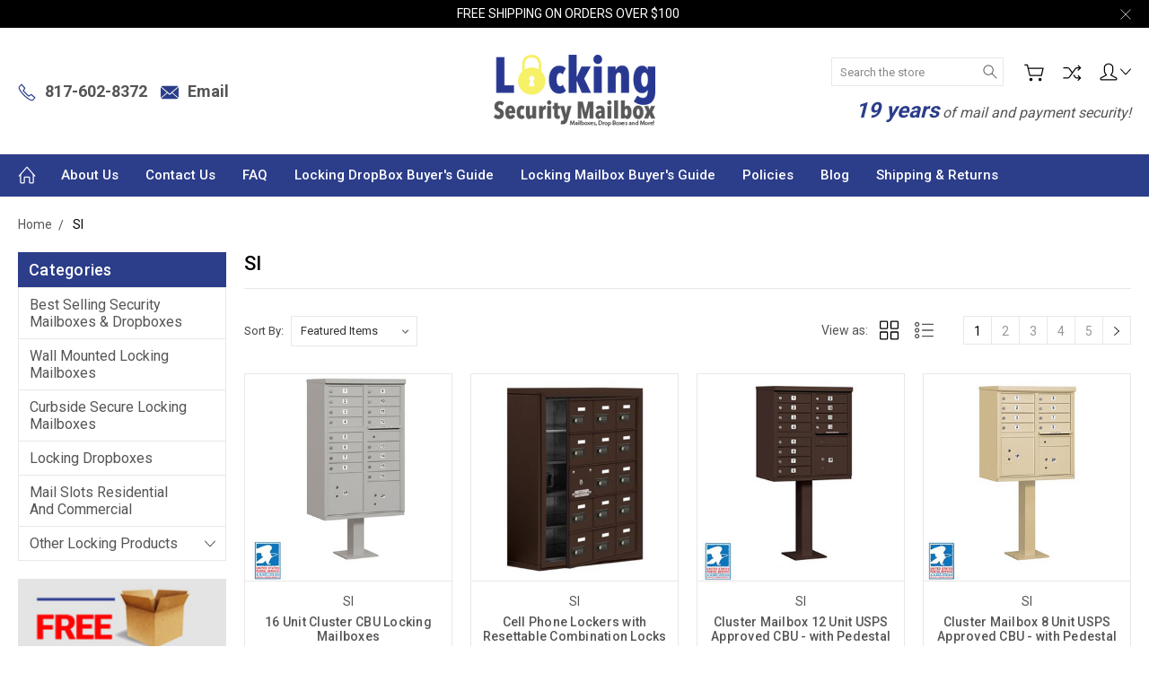

--- FILE ---
content_type: text/html; charset=UTF-8
request_url: https://lockingsecuritymailbox.com/brands/Salsbury-Industries.html
body_size: 14982
content:



<!DOCTYPE html>
<html class="no-js" lang="en">
    <head>
        <title>SI Products - Locking Security Mailbox</title>
        <link rel="dns-prefetch preconnect" href="https://cdn11.bigcommerce.com/s-chrhyo" crossorigin><link rel="dns-prefetch preconnect" href="https://fonts.googleapis.com/" crossorigin><link rel="dns-prefetch preconnect" href="https://fonts.gstatic.com/" crossorigin>
        <link rel='canonical' href='https://lockingsecuritymailbox.com/brands/Salsbury-Industries.html' /><meta name='platform' content='bigcommerce.stencil' />
        
                <link rel="next" href="/brands/Salsbury-Industries.html?page=2">


        <link href="https://cdn11.bigcommerce.com/s-chrhyo/product_images/zzzzzzzz.png?t=1530490209" rel="shortcut icon">
<meta name="viewport" content="width=device-width, initial-scale=1.0">
        
        <script>
            document.documentElement.className = document.documentElement.className.replace('no-js', 'js');
        </script>

        <script>
            window.lazySizesConfig = window.lazySizesConfig || {};
            window.lazySizesConfig.loadMode = 1;
        </script>
        <script async src="https://cdn11.bigcommerce.com/s-chrhyo/stencil/9198e290-80ac-013c-2776-0a1f68d2ebf6/e/dc18ad50-a614-013e-b0b2-6214770575f0/dist/theme-bundle.head_async.js"></script>

        <link href="https://fonts.googleapis.com/css?family=Roboto:400,300,500,700,900&display=swap" rel="stylesheet">
        <link data-stencil-stylesheet href="https://cdn11.bigcommerce.com/s-chrhyo/stencil/9198e290-80ac-013c-2776-0a1f68d2ebf6/e/dc18ad50-a614-013e-b0b2-6214770575f0/css/theme-9dc83b10-37e9-013e-2263-6e4309df91a9.css" rel="stylesheet">

        <!-- Start Tracking Code for analytics_googleanalytics -->

<meta name="google-site-verification" content="4dzda_hG0meXefVOrFQ5_SMd-Je4Y2eAu5eidW61zTo" />


<script>
  (function(i,s,o,g,r,a,m){i['GoogleAnalyticsObject']=r;i[r]=i[r]||function(){
  (i[r].q=i[r].q||[]).push(arguments)},i[r].l=1*new Date();a=s.createElement(o),
  m=s.getElementsByTagName(o)[0];a.async=1;a.src=g;m.parentNode.insertBefore(a,m)
  })(window,document,'script','//www.google-analytics.com/analytics.js','ga');

  ga('create', 'UA-61658540-1', 'auto');
  ga('send', 'pageview');

</script>

<!-- End Tracking Code for analytics_googleanalytics -->

<!-- Start Tracking Code for analytics_googleanalytics4 -->

<script data-cfasync="false" src="https://cdn11.bigcommerce.com/shared/js/google_analytics4_bodl_subscribers-358423becf5d870b8b603a81de597c10f6bc7699.js" integrity="sha256-gtOfJ3Avc1pEE/hx6SKj/96cca7JvfqllWA9FTQJyfI=" crossorigin="anonymous"></script>
<script data-cfasync="false">
  (function () {
    window.dataLayer = window.dataLayer || [];

    function gtag(){
        dataLayer.push(arguments);
    }

    function initGA4(event) {
         function setupGtag() {
            function configureGtag() {
                gtag('js', new Date());
                gtag('set', 'developer_id.dMjk3Nj', true);
                gtag('config', 'G-VY1DM90ZRD');
            }

            var script = document.createElement('script');

            script.src = 'https://www.googletagmanager.com/gtag/js?id=G-VY1DM90ZRD';
            script.async = true;
            script.onload = configureGtag;

            document.head.appendChild(script);
        }

        setupGtag();

        if (typeof subscribeOnBodlEvents === 'function') {
            subscribeOnBodlEvents('G-VY1DM90ZRD', false);
        }

        window.removeEventListener(event.type, initGA4);
    }

    

    var eventName = document.readyState === 'complete' ? 'consentScriptsLoaded' : 'DOMContentLoaded';
    window.addEventListener(eventName, initGA4, false);
  })()
</script>

<!-- End Tracking Code for analytics_googleanalytics4 -->


<script type="text/javascript" src="https://checkout-sdk.bigcommerce.com/v1/loader.js" defer ></script>
<script type="text/javascript">
var BCData = {};
</script>
<!-- Google tag (gtag.js) -->
<script async src="https://www.googletagmanager.com/gtag/js?id=AW-450399198"></script>
<script>
  window.dataLayer = window.dataLayer || [];
  function gtag(){dataLayer.push(arguments);}
  gtag('js', new Date());

  gtag('config', 'AW-450399198');
</script>
 <script data-cfasync="false" src="https://microapps.bigcommerce.com/bodl-events/1.9.4/index.js" integrity="sha256-Y0tDj1qsyiKBRibKllwV0ZJ1aFlGYaHHGl/oUFoXJ7Y=" nonce="" crossorigin="anonymous"></script>
 <script data-cfasync="false" nonce="">

 (function() {
    function decodeBase64(base64) {
       const text = atob(base64);
       const length = text.length;
       const bytes = new Uint8Array(length);
       for (let i = 0; i < length; i++) {
          bytes[i] = text.charCodeAt(i);
       }
       const decoder = new TextDecoder();
       return decoder.decode(bytes);
    }
    window.bodl = JSON.parse(decodeBase64("[base64]"));
 })()

 </script>

<script nonce="">
(function () {
    var xmlHttp = new XMLHttpRequest();

    xmlHttp.open('POST', 'https://bes.gcp.data.bigcommerce.com/nobot');
    xmlHttp.setRequestHeader('Content-Type', 'application/json');
    xmlHttp.send('{"store_id":"796884","timezone_offset":"-6.0","timestamp":"2026-01-22T03:12:40.80981400Z","visit_id":"c7eebb31-699f-4cd5-beb8-cc0202d61e6b","channel_id":1}');
})();
</script>

        
        
        
        
        
        
        

    </head>
    <body class="type-brand artify-layout--default  container-wide ">

        <svg data-src="https://cdn11.bigcommerce.com/s-chrhyo/stencil/9198e290-80ac-013c-2776-0a1f68d2ebf6/e/dc18ad50-a614-013e-b0b2-6214770575f0/img/icon-sprite.svg" class="icons-svg-sprite"></svg>
        <div class="mobile-menu-block">
  <div class="mobile-menu-inner clearfix">
    <div class="mobile-menu-close-btn align-right clearfix">
      <a href="javascript:void(0)" aria-label="Close Menu">
        <svg><use xlink:href="#icon-Close-01-01"></use></svg>
      </a>
    </div>

        <div class="mobile-menu-item">
          <div class="sidebarBlock">
            <h5 class="sidebarBlock-heading">Categories</h5>
          	<ul class="navList navList-treeview mobile-menu-list">
          		<li class="">
          			<a class="navPages-action needsclick" href="https://lockingsecuritymailbox.com/best-selling-security-mailboxes/">Best Selling Security Mailboxes &amp; Dropboxes</a>
          		</li>
          		<li class="">
          			<a class="navPages-action needsclick" href="https://lockingsecuritymailbox.com/wall-mounted-locking-mailboxes/">Wall Mounted Locking  Mailboxes</a>
          		</li>
          		<li class="">
          			<a class="navPages-action needsclick" href="https://lockingsecuritymailbox.com/curbside-secure-locking-mailboxes/">Curbside Secure Locking Mailboxes</a>
          		</li>
          		<li class="">
          			<a class="navPages-action needsclick" href="https://lockingsecuritymailbox.com/locking-dropboxes/">Locking Dropboxes</a>
          		</li>
          		<li class="">
          			<a class="navPages-action needsclick" href="https://lockingsecuritymailbox.com/mail-slots-residential-and-commercial/">Mail Slots Residential and Commercial</a>
          		</li>
          		<li class="">
          			<a class="navPages-action has-subMenu needsclick" href="https://lockingsecuritymailbox.com/other-locking-products/" data-collapsible1="navPages-44">
    Other Locking Products <span class="common-angle angle-down"><svg><use xlink:href="#icon-angle-down"></use></svg></span>
</a>
    <ul class="navPage-subMenu-list">
            <li class="navPage-subMenu-item">
                    <a class="navPage-subMenu-action navPages-action needsclick" href="https://lockingsecuritymailbox.com/locking-parcel-drop-boxes/">Parcel Drop Boxes <span class="common-angle angle-right p-s-b"><svg><use xlink:href="#icon-angle-right"></use></svg></span></a>
            </li>
            <li class="navPage-subMenu-item">
                    <a class="navPage-subMenu-action navPages-action needsclick" href="https://lockingsecuritymailbox.com/wall-safes-and-lock-boxes/">Wall Safes and Lock Boxes <span class="common-angle angle-right p-s-b"><svg><use xlink:href="#icon-angle-right"></use></svg></span></a>
            </li>
            <li class="navPage-subMenu-item">
                    <a class="navPage-subMenu-action navPages-action needsclick" href="https://lockingsecuritymailbox.com/locking-cluster-mailboxes-cbus/">Locking Cluster Mailboxes CBU&#x27;s <span class="common-angle angle-right p-s-b"><svg><use xlink:href="#icon-angle-right"></use></svg></span></a>
            </li>
            <li class="navPage-subMenu-item">
                    <a class="navPage-subMenu-action navPages-action needsclick" href="https://lockingsecuritymailbox.com/depository-safes/">Depository Safes <span class="common-angle angle-right p-s-b"><svg><use xlink:href="#icon-angle-right"></use></svg></span></a>
            </li>
            <li class="navPage-subMenu-item">
                    <a class="navPage-subMenu-action navPages-action needsclick" href="https://lockingsecuritymailbox.com/secure-outdoor-ballot-dropboxes/">Secure Outdoor Ballot Dropboxes <span class="common-angle angle-right p-s-b"><svg><use xlink:href="#icon-angle-right"></use></svg></span></a>
            </li>
            <li class="navPage-subMenu-item">
                    <a class="navPage-subMenu-action navPages-action needsclick" href="https://lockingsecuritymailbox.com/column-locking-mailboxes/">Column Locking Mailboxes <span class="common-angle angle-right p-s-b"><svg><use xlink:href="#icon-angle-right"></use></svg></span></a>
            </li>
            <li class="navPage-subMenu-item">
                    <a class="navPage-subMenu-action navPages-action needsclick" href="https://lockingsecuritymailbox.com/key-storage-lock-boxes/">Key Storage Lock Boxes <span class="common-angle angle-right p-s-b"><svg><use xlink:href="#icon-angle-right"></use></svg></span></a>
            </li>
            <li class="navPage-subMenu-item">
                    <a class="navPage-subMenu-action navPages-action needsclick" href="https://lockingsecuritymailbox.com/buyers-guide-for-locking-mailboxes/">Buyer&#x27;s Guide for Locking Mailboxes <span class="common-angle angle-right p-s-b"><svg><use xlink:href="#icon-angle-right"></use></svg></span></a>
            </li>
            <li class="navPage-subMenu-item">
                    <a class="navPage-subMenu-action navPages-action needsclick" href="https://lockingsecuritymailbox.com/locking-drop-box-buyers-guide/">Locking Drop Box Buyer&#x27;s Guide <span class="common-angle angle-right p-s-b"><svg><use xlink:href="#icon-angle-right"></use></svg></span></a>
            </li>
    </ul>
          		</li>
          	</ul>
           </div>
        </div>

        <div class="mobile-menu-item">
          <div class="sidebarBlock">
          	<h5 class="sidebarBlock-heading">Brands</h5>
          	<ul class="navList mobile-menu-list">
          		<li class="">
          			<a href="https://lockingsecuritymailbox.com/brands/Protex-Safe-Co.html">PS LTL</a>
          		</li>
          		<li class="">
          			<a href="https://lockingsecuritymailbox.com/direct-mailboxes/">Direct Mailboxes</a>
          		</li>
          		<li class="">
          			<a href="https://lockingsecuritymailbox.com/brands/Salsbury-Industries.html">SI</a>
          		</li>
          		<li class="">
          			<a href="https://lockingsecuritymailbox.com/brands/Jayco-Industries.html">JC Ind</a>
          		</li>
          		<li class="">
          			<a href="https://lockingsecuritymailbox.com/castlebox-designs/">CastleBox Designs</a>
          		</li>
          		<li class="">
          			<a href="https://lockingsecuritymailbox.com/brands/Qualarc.html">QA Co</a>
          		</li>
          		<li class="">
          			<a href="https://lockingsecuritymailbox.com/hardline-box/">Hardline Box</a>
          		</li>
          		<li class="">
          			<a href="https://lockingsecuritymailbox.com/brands/Epoch-Design.html">EP Designs</a>
          		</li>
          		<li class="">
          			<a href="https://lockingsecuritymailbox.com/brands/Dvault.html">DV PRO MAILBOXES</a>
          		</li>
          		<li class="">
          			<a href="https://lockingsecuritymailbox.com/brands/Buddy-Products.html">Buddy Products</a>
          		</li>
          		<li><a href="https://lockingsecuritymailbox.com/brands/">View All</a></li>
          	</ul>
          </div>
        </div>

      <div class="mobile-menu-item">
        <div class="sidebarBlock">
          <h5 class="sidebarBlock-heading">Navigate</h5>
          <ul class="navList mobile-menu-list">
                  <li>
                      <a href="https://lockingsecuritymailbox.com/about-us-1/">About Us</a>
                  </li>
                  <li>
                      <a href="https://lockingsecuritymailbox.com/contact-us-1/">Contact Us</a>
                  </li>
                  <li>
                      <a href="https://lockingsecuritymailbox.com/faq/">FAQ</a>
                  </li>
                  <li>
                      <a href="https://lockingsecuritymailbox.com/locking-dropbox-buyers-guide/">Locking DropBox Buyer&#x27;s Guide</a>
                  </li>
                  <li>
                      <a href="https://lockingsecuritymailbox.com/locking-mailbox-buyers-guide/">Locking Mailbox Buyer&#x27;s Guide </a>
                  </li>
                  <li>
                      <a href="https://lockingsecuritymailbox.com/policies/">Policies</a>
                  </li>
                  <li>
                      <a href="https://lockingsecuritymailbox.com/blog/">Blog</a>
                  </li>
                  <li>
                      <a href="https://lockingsecuritymailbox.com/shipping-returns/">Shipping &amp; Returns</a>
                  </li>
              <li>
                  <a href="/sitemap.php">Sitemap</a>
              </li>
          </ul>
        </div>
      </div>

  </div>
</div>
<div class="menu-open-overlay"></div>
<header class="header  header-style1  " sticky="true" role="banner">
    
      <div class="pencil-banner align-center">
        <div class="container">
          <div class="pancil-banner-inn">
              <span class="banner-contain">FREE SHIPPING ON ORDERS OVER $100</span>
              <a class="control-close-btn align-right" href="javascript:void(0);" aria-label="Close Menu"><svg><use xlink:href="#icon-Close-01-01"></use></svg></a>
          </div>
        </div>
      </div>

    
    <div class="header-mid-section">
      <div class="container">
        <div class="custom-row">
          <div class="header-wrp header-position--center">

            <div class="large-4 midlarge-4 smalllarge-4 medium-4 medmedium-4 small-4 columns header-phone ">
              <div class="contactNumber">
                      <a href="tel:817-602-8372"><svg><use xlink:href="#icon-Call-01-01"></use></svg><strong>817-602-8372</strong></a>
              </div>
              <div class="contactNumber float-left">
                <a href="/contact-us-1/"><svg><use xlink:href="#icon-f-email"></use></svg><strong>Email</strong></a>
          </div>
            </div>

            <div class="large-4 midlarge-4 smalllarge-4 medium-4 medmedium-6 small-6 columns header-logo-wrp">
                  <div class="header-logo header-logo--center">
                      <a href="https://lockingsecuritymailbox.com/">
            <div class="header-logo-image-container lazyload">
                <img class="header-logo-image" src="https://cdn11.bigcommerce.com/s-chrhyo/images/stencil/216x80/logo_1440740598__83048.original.png" alt="Locking Security Mailbox" title="Locking Security Mailbox" width="180" height="80">
            </div>
</a>
                  </div>
            </div>

            <div class="large-4 midlarge-4 smalllarge-4 medium-4 medmedium-6 small-6 columns header-nav">
              <nav class="navUser">

  <div class="quickSearch-main" id="quickSearch" tabindex="-1" data-prevent-quick-search-close>
      <form class="form" id="searchForm" action="/search.php">
    <fieldset class="form-fieldset">
        <div class="form-field">
            <label class="is-srOnly" for="search_query">Search</label>
            <input class="form-input" data-search-quick name="search_query" id="search_query"  data-error-message="Search field cannot be empty." placeholder="Search the store" autocomplete="off">
            <div class="search-icon">
              <input type="submit" class="submitBtn navUser-action--quickSearch hollow searchIcon float-right" value="Search" >
              <svg><use xlink:href="#icon-Search-01-01"></use></svg>
            </div>
        </div>
    </fieldset>
</form>
<section class="quickSearchResults" data-bind="html: results"></section>
  </div>

  <div class="MenuRightSection">
    <ul class="navUser-section navUser-section--alt">

          <li class="navUser-item navUser-item--cart">
              <a
                  class="navUser-action"
                  data-cart-preview
                  data-dropdown="cart-preview-dropdown"
                  data-options="align:right"
                  href="/cart.php" aria-label="Cart">
                  <svg><use xlink:href="#icon-Cart-01-01"></use></svg> 
                  <span class="countPill cart-quantity"></span>
              </a>
    
              <div class="dropdown-menu" id="cart-preview-dropdown" data-dropdown-content aria-hidden="true"></div>
          </li>

      

          
          <li class="navUser-item nav-compare">
            <a class="navUser-action navUser-item--compare" href="javascript:void(0)" title="Compare" data-compare-nav><svg><use xlink:href="#icon-compare-icon"></use></svg>
              <span class="countPill countPill--positive countPill--alt"></span>
            </a>
          </li>
        <li class="navUser-item navUser-navigation">
          <ul class="userSummary sf-menu">
            <li class="usermenu">
              <a href="javascript:void(0)" aria-label="Account"> <svg><use xlink:href="#icon-Account-01-01"></use></svg> <span class="common-angle angle-down"><svg><use xlink:href="#icon-angle-down"></use></svg></span></a>
                  <ul class="nav-subs accountMenu dropdown-menu-arrow">
                    <li class="navUser-item navUser-item--account">
                            <a class="navUser-action" href="/login.php">Sign in</a>
                                <span class="navUser-or">or</span>
                                <a class="navUser-action" href="/login.php?action=create_account">Register</a>
                    </li>
  
                    
                  </ul>
            </li>
          </ul>
        </li>


    </ul>
  </div>
  <div class="header-right-bottom desktop-disply">
    <p><span>19 years</span> of mail and payment security!</p>
  </div>

</nav>
            </div>

          </div>
        </div>
      </div>
      <div class="MobileSearchSection">
        <div class="container">
          <div class="MobileSearchInn clearfix">
            <div class="mobileMenu-btn">
              <a href="javascript:void(0);" class="mobile-menu-btn align-center">
                  <span><svg><use xlink:href="#icon-ResponsiveMenu"></use></svg></span>
              </a>
            </div>
            <div class="MobileSearch">

            </div>
          </div>
        </div>
      </div>
    </div>

    <div class="navPages-container" id="menu" data-menu>
        <nav class="navPages">
  <div class="container">
    <ul class="navPages-list sf-menu">
      <li class="navPages-item nav-home-link">
        <a aria-label="Home" href="https://lockingsecuritymailbox.com/" class="navPages-action"><svg><use xlink:href="#icon-Home-01-01"></use></svg></a>
      </li>



            <li class="navPages-item navPages-item-page">
                <a class="navPages-action needsclick" href="https://lockingsecuritymailbox.com/about-us-1/">About Us</a>

            </li>
            <li class="navPages-item navPages-item-page">
                <a class="navPages-action needsclick" href="https://lockingsecuritymailbox.com/contact-us-1/">Contact Us</a>

            </li>
            <li class="navPages-item navPages-item-page">
                <a class="navPages-action needsclick" href="https://lockingsecuritymailbox.com/faq/">FAQ</a>

            </li>
            <li class="navPages-item navPages-item-page">
                <a class="navPages-action needsclick" href="https://lockingsecuritymailbox.com/locking-dropbox-buyers-guide/">Locking DropBox Buyer&#x27;s Guide</a>

            </li>
            <li class="navPages-item navPages-item-page">
                <a class="navPages-action needsclick" href="https://lockingsecuritymailbox.com/locking-mailbox-buyers-guide/">Locking Mailbox Buyer&#x27;s Guide </a>

            </li>
            <li class="navPages-item navPages-item-page">
                <a class="navPages-action needsclick" href="https://lockingsecuritymailbox.com/policies/">Policies</a>

            </li>
            <li class="navPages-item navPages-item-page">
                <a class="navPages-action needsclick" href="https://lockingsecuritymailbox.com/blog/">Blog</a>

            </li>
            <li class="navPages-item navPages-item-page">
                <a class="navPages-action needsclick" href="https://lockingsecuritymailbox.com/shipping-returns/">Shipping &amp; Returns</a>

            </li>

    </ul>
  </div>
</nav>
    </div>
</header>
<div data-content-region="header_bottom--global"></div>
<div data-content-region="header_bottom"></div>
        <div class="body " data-currency-code="USD">
     
    <div class="container">
        <ul class="breadcrumbs" itemscope itemtype="http://schema.org/BreadcrumbList">
            <li class="breadcrumb " itemprop="itemListElement" itemscope itemtype="http://schema.org/ListItem">
                    <a href="https://lockingsecuritymailbox.com/" class="breadcrumb-label" itemprop="item"><span itemprop="name">Home</span></a>
                <meta itemprop="position" content="1" />
            </li>
            <li class="breadcrumb is-active" itemprop="itemListElement" itemscope itemtype="http://schema.org/ListItem">
                    <meta itemprop="item" content="https://lockingsecuritymailbox.com/brands/Salsbury-Industries.html">
                    <span class="breadcrumb-label" itemprop="name">SI</span>
                <meta itemprop="position" content="2" />
            </li>
</ul>

<div class="page">
    <aside class="page-sidebar" id="faceted-search-container">
      <nav>

       <div class="sidebarBlock side-bar-toggle-title">
<h3 class="sidebarBlock-heading">Categories <span class="common-angle"><svg><use xlink:href="#icon-angle-down"></use></svg></span></h3>
	<ul class="navList navList-treeview">
		<li class="">
			<a class="navPages-action needsclick" href="https://lockingsecuritymailbox.com/best-selling-security-mailboxes/">Best Selling Security Mailboxes &amp; Dropboxes</a>
		</li>
		<li class="">
			<a class="navPages-action needsclick" href="https://lockingsecuritymailbox.com/wall-mounted-locking-mailboxes/">Wall Mounted Locking  Mailboxes</a>
		</li>
		<li class="">
			<a class="navPages-action needsclick" href="https://lockingsecuritymailbox.com/curbside-secure-locking-mailboxes/">Curbside Secure Locking Mailboxes</a>
		</li>
		<li class="">
			<a class="navPages-action needsclick" href="https://lockingsecuritymailbox.com/locking-dropboxes/">Locking Dropboxes</a>
		</li>
		<li class="">
			<a class="navPages-action needsclick" href="https://lockingsecuritymailbox.com/mail-slots-residential-and-commercial/">Mail Slots Residential and Commercial</a>
		</li>
		<li class="">
			<a class="navPages-action has-subMenu needsclick" href="https://lockingsecuritymailbox.com/other-locking-products/" data-collapsible1="navPages-44">
    Other Locking Products <span class="common-angle angle-down"><svg><use xlink:href="#icon-angle-down"></use></svg></span>
</a>
    <ul class="navPage-subMenu-list">
            <li class="navPage-subMenu-item">
                    <a class="navPage-subMenu-action navPages-action needsclick" href="https://lockingsecuritymailbox.com/locking-parcel-drop-boxes/">Parcel Drop Boxes <span class="common-angle angle-right p-s-b"><svg><use xlink:href="#icon-angle-right"></use></svg></span></a>
            </li>
            <li class="navPage-subMenu-item">
                    <a class="navPage-subMenu-action navPages-action needsclick" href="https://lockingsecuritymailbox.com/wall-safes-and-lock-boxes/">Wall Safes and Lock Boxes <span class="common-angle angle-right p-s-b"><svg><use xlink:href="#icon-angle-right"></use></svg></span></a>
            </li>
            <li class="navPage-subMenu-item">
                    <a class="navPage-subMenu-action navPages-action needsclick" href="https://lockingsecuritymailbox.com/locking-cluster-mailboxes-cbus/">Locking Cluster Mailboxes CBU&#x27;s <span class="common-angle angle-right p-s-b"><svg><use xlink:href="#icon-angle-right"></use></svg></span></a>
            </li>
            <li class="navPage-subMenu-item">
                    <a class="navPage-subMenu-action navPages-action needsclick" href="https://lockingsecuritymailbox.com/depository-safes/">Depository Safes <span class="common-angle angle-right p-s-b"><svg><use xlink:href="#icon-angle-right"></use></svg></span></a>
            </li>
            <li class="navPage-subMenu-item">
                    <a class="navPage-subMenu-action navPages-action needsclick" href="https://lockingsecuritymailbox.com/secure-outdoor-ballot-dropboxes/">Secure Outdoor Ballot Dropboxes <span class="common-angle angle-right p-s-b"><svg><use xlink:href="#icon-angle-right"></use></svg></span></a>
            </li>
            <li class="navPage-subMenu-item">
                    <a class="navPage-subMenu-action navPages-action needsclick" href="https://lockingsecuritymailbox.com/column-locking-mailboxes/">Column Locking Mailboxes <span class="common-angle angle-right p-s-b"><svg><use xlink:href="#icon-angle-right"></use></svg></span></a>
            </li>
            <li class="navPage-subMenu-item">
                    <a class="navPage-subMenu-action navPages-action needsclick" href="https://lockingsecuritymailbox.com/key-storage-lock-boxes/">Key Storage Lock Boxes <span class="common-angle angle-right p-s-b"><svg><use xlink:href="#icon-angle-right"></use></svg></span></a>
            </li>
            <li class="navPage-subMenu-item">
                    <a class="navPage-subMenu-action navPages-action needsclick" href="https://lockingsecuritymailbox.com/buyers-guide-for-locking-mailboxes/">Buyer&#x27;s Guide for Locking Mailboxes <span class="common-angle angle-right p-s-b"><svg><use xlink:href="#icon-angle-right"></use></svg></span></a>
            </li>
            <li class="navPage-subMenu-item">
                    <a class="navPage-subMenu-action navPages-action needsclick" href="https://lockingsecuritymailbox.com/locking-drop-box-buyers-guide/">Locking Drop Box Buyer&#x27;s Guide <span class="common-angle angle-right p-s-b"><svg><use xlink:href="#icon-angle-right"></use></svg></span></a>
            </li>
    </ul>
		</li>
	</ul>
</div>


<div class="ship-logo">
	<img src="/product_images/uploaded_images/ship-logo-img1.png" alt="ship-logo-img1" width="272" height="191" rel="preload">
</div>

</nav>
    </aside>

    <main class="page-content">
      <h1 class="page-heading">SI</h1>
      <div data-content-region="brand_below_header"></div>


      <div id="product-listing-container">
            <div class="page-top-bar clearfix">
    <div class="float-left sort-by-wrap">
      <form class="actionBar" method="get" data-sort-by>
    <fieldset class="form-fieldset actionBar-section">
    <div class="form-field">
        <label class="form-label" for="sort">Sort By:</label>
        <select class="form-select form-select--small" name="sort" id="sort">
            <option value="featured" selected>Featured Items</option>
            <option value="newest" >Newest Items</option>
            <option value="bestselling" >Best Selling</option>
            <option value="alphaasc" >A to Z</option>
            <option value="alphadesc" >Z to A</option>
            <option value="avgcustomerreview" >By Review</option>
            <option value="priceasc" >Price: Ascending</option>
            <option value="pricedesc" >Price: Descending</option>
        </select>
    </div>
</fieldset>

</form>
    </div>
  <div class="float-right pagination-top">
    <div class="product-view-button">
  <span>View as:</span>
  <a href="javascript:void(0);" onclick="window.productListingView('product-grid-view');" class="view-button-grid active" data-view-val="product-grid-view">
    <svg><use xlink:href="#icon-GridView-01"></use></svg>
  </a>
  <a href="javascript:void(0);" onclick="window.productListingView('product-list-view');" class="view-button-list" data-view-val="product-list-style">
    <svg><use xlink:href="#icon-ListView-01"></use></svg>
  </a>
</div>
    <div class="pagination">
    <ul class="pagination-list">
                <li class="pagination-item pagination-item--current">
                    <a class="pagination-link" href="/brands/Salsbury-Industries.html?page=1" data-faceted-search-facet>1</a>
                </li>
                <li class="pagination-item">
                    <a class="pagination-link" href="/brands/Salsbury-Industries.html?page=2" data-faceted-search-facet>2</a>
                </li>
                <li class="pagination-item">
                    <a class="pagination-link" href="/brands/Salsbury-Industries.html?page=3" data-faceted-search-facet>3</a>
                </li>
                <li class="pagination-item">
                    <a class="pagination-link" href="/brands/Salsbury-Industries.html?page=4" data-faceted-search-facet>4</a>
                </li>
                <li class="pagination-item">
                    <a class="pagination-link" href="/brands/Salsbury-Industries.html?page=5" data-faceted-search-facet>5</a>
                </li>

            <li class="pagination-item pagination-item--next">
                <a class="pagination-link" href="/brands/Salsbury-Industries.html?page=2" data-faceted-search-facet>
                    <span class="common-angle"><svg><use xlink:href="#icon-angle-right"></use></svg></span>
                </a>
            </li>
    </ul>
</div>
  </div>
</div>

<form action="/compare" method='POST' class="product-view-mode"  data-product-compare>
        <ul class="productGrid">
    <li class="product">
        <article class="card " >
    <figure class="card-figure">
        <a href="https://lockingsecuritymailbox.com/16-unit-cluster-cbu-locking-mailboxes/" >
            <div class="card-img-container">
                    <img src="https://cdn11.bigcommerce.com/s-chrhyo/images/stencil/270x270/products/75/264/16-unit-cluster-cbu-locking-mailboxes-1__10965.1418665081.jpg?c=2" alt="16 Unit Cluster CBU Locking Mailboxes" title="16 Unit Cluster CBU Locking Mailboxes" data-sizes="auto"
        srcset="https://cdn11.bigcommerce.com/s-chrhyo/images/stencil/80w/products/75/264/16-unit-cluster-cbu-locking-mailboxes-1__10965.1418665081.jpg?c=2"
    data-srcset="https://cdn11.bigcommerce.com/s-chrhyo/images/stencil/80w/products/75/264/16-unit-cluster-cbu-locking-mailboxes-1__10965.1418665081.jpg?c=2 80w, https://cdn11.bigcommerce.com/s-chrhyo/images/stencil/160w/products/75/264/16-unit-cluster-cbu-locking-mailboxes-1__10965.1418665081.jpg?c=2 160w, https://cdn11.bigcommerce.com/s-chrhyo/images/stencil/320w/products/75/264/16-unit-cluster-cbu-locking-mailboxes-1__10965.1418665081.jpg?c=2 320w, https://cdn11.bigcommerce.com/s-chrhyo/images/stencil/640w/products/75/264/16-unit-cluster-cbu-locking-mailboxes-1__10965.1418665081.jpg?c=2 640w, https://cdn11.bigcommerce.com/s-chrhyo/images/stencil/960w/products/75/264/16-unit-cluster-cbu-locking-mailboxes-1__10965.1418665081.jpg?c=2 960w, https://cdn11.bigcommerce.com/s-chrhyo/images/stencil/1280w/products/75/264/16-unit-cluster-cbu-locking-mailboxes-1__10965.1418665081.jpg?c=2 1280w, https://cdn11.bigcommerce.com/s-chrhyo/images/stencil/1920w/products/75/264/16-unit-cluster-cbu-locking-mailboxes-1__10965.1418665081.jpg?c=2 1920w, https://cdn11.bigcommerce.com/s-chrhyo/images/stencil/2560w/products/75/264/16-unit-cluster-cbu-locking-mailboxes-1__10965.1418665081.jpg?c=2 2560w"
    
    class="lazyload card-image"
    
     />
            </div>
        </a>
        <figcaption class="card-figcaption">
            <div class="card-figcaption-body">
                            <a class="button button--small card-figcaption-button quickview" data-product-id="75">Quick view
                            </a>
            </div>
        </figcaption>
    </figure>
    <div class="card-body">
      <div class="card-body-inn">
            <p class="card-text" data-test-info-type="brandName">SI</p>

        <h3 class="card-title">
            <a href="https://lockingsecuritymailbox.com/16-unit-cluster-cbu-locking-mailboxes/"  >16 Unit Cluster CBU Locking Mailboxes</a>
        </h3>
 <div class="targetbay_star_container" id="75"></div>
          <p class="card-summary">16 Unit Cluster Box (CBU's) - U.S.P.S. Access. &nbsp;
Free ground shipping in the contiguous 48 Uni</p>

        <div class="card-text clearfix" data-test-info-type="price">
                    <div class="price-section price-section--withoutTax rrp-price--withoutTax " style="display: none;">
        
        <span data-product-rrp-price-without-tax class="price price--rrp">
                MSRP: 
        </span>
        </div>
        <div class="price-section price-section--withoutTax non-sale-price--withoutTax " style="display: none;">
            
            <span data-product-non-sale-price-without-tax class="price price--non-sale">
                    Was: 
            </span>
        </div>
        <div class="price-section price-section--withoutTax" >
            <span class="price-label" >
                
            </span>
            <span class="price-now-label" style="display: none;">
                Now:
            </span>
            <span data-product-price-without-tax class="price"> $3,279.99</span>
        </div>
        </div>
        

        </div>
    </div>
    <div class="card-button-block">
        <div class="actionButton cartBtn">
                      <a href="https://lockingsecuritymailbox.com/16-unit-cluster-cbu-locking-mailboxes/" data-event-type="product-click" class="button button--small card-figcaption-button " data-product-id="75">Options</a>
                <a data-tooltip="" class="button top compare button--small card-figcaption-button compare-box " for="compare-75" data-compare-id="75">
                <svg><use xlink:href="#icon-compare-icon"></use></svg>
                </a>
        </div>
    </div>
</article>
    </li>
    <li class="product">
        <article class="card " >
    <figure class="card-figure">
        <a href="https://lockingsecuritymailbox.com/cell-phone-lockers-with-resettable-combination-locks/" >
            <div class="card-img-container">
                    <img src="https://cdn11.bigcommerce.com/s-chrhyo/images/stencil/270x270/products/94/1817/Screen_Shot_2021-05-19_at_3.53.39_PM__19351.1680295262.png?c=2" alt="Cell Phone Lockers with Resettable Combination Locks" title="Cell Phone Lockers with Resettable Combination Locks" data-sizes="auto"
        srcset="https://cdn11.bigcommerce.com/s-chrhyo/images/stencil/80w/products/94/1817/Screen_Shot_2021-05-19_at_3.53.39_PM__19351.1680295262.png?c=2"
    data-srcset="https://cdn11.bigcommerce.com/s-chrhyo/images/stencil/80w/products/94/1817/Screen_Shot_2021-05-19_at_3.53.39_PM__19351.1680295262.png?c=2 80w, https://cdn11.bigcommerce.com/s-chrhyo/images/stencil/160w/products/94/1817/Screen_Shot_2021-05-19_at_3.53.39_PM__19351.1680295262.png?c=2 160w, https://cdn11.bigcommerce.com/s-chrhyo/images/stencil/320w/products/94/1817/Screen_Shot_2021-05-19_at_3.53.39_PM__19351.1680295262.png?c=2 320w, https://cdn11.bigcommerce.com/s-chrhyo/images/stencil/640w/products/94/1817/Screen_Shot_2021-05-19_at_3.53.39_PM__19351.1680295262.png?c=2 640w, https://cdn11.bigcommerce.com/s-chrhyo/images/stencil/960w/products/94/1817/Screen_Shot_2021-05-19_at_3.53.39_PM__19351.1680295262.png?c=2 960w, https://cdn11.bigcommerce.com/s-chrhyo/images/stencil/1280w/products/94/1817/Screen_Shot_2021-05-19_at_3.53.39_PM__19351.1680295262.png?c=2 1280w, https://cdn11.bigcommerce.com/s-chrhyo/images/stencil/1920w/products/94/1817/Screen_Shot_2021-05-19_at_3.53.39_PM__19351.1680295262.png?c=2 1920w, https://cdn11.bigcommerce.com/s-chrhyo/images/stencil/2560w/products/94/1817/Screen_Shot_2021-05-19_at_3.53.39_PM__19351.1680295262.png?c=2 2560w"
    
    class="lazyload card-image"
    
     />
            </div>
        </a>
        <figcaption class="card-figcaption">
            <div class="card-figcaption-body">
                            <a class="button button--small card-figcaption-button quickview" data-product-id="94">Quick view
                            </a>
            </div>
        </figcaption>
    </figure>
    <div class="card-body">
      <div class="card-body-inn">
            <p class="card-text" data-test-info-type="brandName">SI</p>

        <h3 class="card-title">
            <a href="https://lockingsecuritymailbox.com/cell-phone-lockers-with-resettable-combination-locks/"  >Cell Phone Lockers with Resettable Combination Locks</a>
        </h3>
 <div class="targetbay_star_container" id="94"></div>
          <p class="card-summary">
Free ground shipping in the contiguous 48 United States for orders over $100.
PLEASE NOTE, ALL CE</p>

        <div class="card-text clearfix" data-test-info-type="price">
                    <div class="price-section price-section--withoutTax rrp-price--withoutTax " style="display: none;">
        
        <span data-product-rrp-price-without-tax class="price price--rrp">
                MSRP: 
        </span>
        </div>
        <div class="price-section price-section--withoutTax non-sale-price--withoutTax " style="display: none;">
            
            <span data-product-non-sale-price-without-tax class="price price--non-sale">
                    Was: 
            </span>
        </div>
        <div class="price-section price-section--withoutTax" >
            <span class="price-label" >
                
            </span>
            <span class="price-now-label" style="display: none;">
                Now:
            </span>
            <span data-product-price-without-tax class="price"> $2,499.99</span>
        </div>
        </div>
        

        </div>
    </div>
    <div class="card-button-block">
        <div class="actionButton cartBtn">
                      <a href="https://lockingsecuritymailbox.com/cell-phone-lockers-with-resettable-combination-locks/" data-event-type="product-click" class="button button--small card-figcaption-button " data-product-id="94">Options</a>
                <a data-tooltip="" class="button top compare button--small card-figcaption-button compare-box " for="compare-94" data-compare-id="94">
                <svg><use xlink:href="#icon-compare-icon"></use></svg>
                </a>
        </div>
    </div>
</article>
    </li>
    <li class="product">
        <article class="card " >
    <figure class="card-figure">
        <a href="https://lockingsecuritymailbox.com/cluster-mailbox-12-unit-usps-approved-cbu-with-pedestal/" >
            <div class="card-img-container">
                    <img src="https://cdn11.bigcommerce.com/s-chrhyo/images/stencil/270x270/products/96/327/yhst-13326239816018_2268_620614__70438.1418665183.jpg?c=2" alt="Cluster Mailbox 12 Unit USPS Approved CBU - with Pedestal" title="Cluster Mailbox 12 Unit USPS Approved CBU - with Pedestal" data-sizes="auto"
        srcset="https://cdn11.bigcommerce.com/s-chrhyo/images/stencil/80w/products/96/327/yhst-13326239816018_2268_620614__70438.1418665183.jpg?c=2"
    data-srcset="https://cdn11.bigcommerce.com/s-chrhyo/images/stencil/80w/products/96/327/yhst-13326239816018_2268_620614__70438.1418665183.jpg?c=2 80w, https://cdn11.bigcommerce.com/s-chrhyo/images/stencil/160w/products/96/327/yhst-13326239816018_2268_620614__70438.1418665183.jpg?c=2 160w, https://cdn11.bigcommerce.com/s-chrhyo/images/stencil/320w/products/96/327/yhst-13326239816018_2268_620614__70438.1418665183.jpg?c=2 320w, https://cdn11.bigcommerce.com/s-chrhyo/images/stencil/640w/products/96/327/yhst-13326239816018_2268_620614__70438.1418665183.jpg?c=2 640w, https://cdn11.bigcommerce.com/s-chrhyo/images/stencil/960w/products/96/327/yhst-13326239816018_2268_620614__70438.1418665183.jpg?c=2 960w, https://cdn11.bigcommerce.com/s-chrhyo/images/stencil/1280w/products/96/327/yhst-13326239816018_2268_620614__70438.1418665183.jpg?c=2 1280w, https://cdn11.bigcommerce.com/s-chrhyo/images/stencil/1920w/products/96/327/yhst-13326239816018_2268_620614__70438.1418665183.jpg?c=2 1920w, https://cdn11.bigcommerce.com/s-chrhyo/images/stencil/2560w/products/96/327/yhst-13326239816018_2268_620614__70438.1418665183.jpg?c=2 2560w"
    
    class="lazyload card-image"
    
     />
            </div>
        </a>
        <figcaption class="card-figcaption">
            <div class="card-figcaption-body">
                            <a class="button button--small card-figcaption-button quickview" data-product-id="96">Quick view
                            </a>
            </div>
        </figcaption>
    </figure>
    <div class="card-body">
      <div class="card-body-inn">
            <p class="card-text" data-test-info-type="brandName">SI</p>

        <h3 class="card-title">
            <a href="https://lockingsecuritymailbox.com/cluster-mailbox-12-unit-usps-approved-cbu-with-pedestal/"  >Cluster Mailbox 12 Unit USPS Approved CBU - with Pedestal</a>
        </h3>
 <div class="targetbay_star_container" id="96"></div>
          <p class="card-summary">Free ground shipping in the contiguous 48 United States for orders over $100.
Our CBU (Cluster Box </p>

        <div class="card-text clearfix" data-test-info-type="price">
                    <div class="price-section price-section--withoutTax rrp-price--withoutTax " style="display: none;">
        
        <span data-product-rrp-price-without-tax class="price price--rrp">
                MSRP: 
        </span>
        </div>
        <div class="price-section price-section--withoutTax non-sale-price--withoutTax " style="display: none;">
            
            <span data-product-non-sale-price-without-tax class="price price--non-sale">
                    Was: 
            </span>
        </div>
        <div class="price-section price-section--withoutTax" >
            <span class="price-label" >
                
            </span>
            <span class="price-now-label" style="display: none;">
                Now:
            </span>
            <span data-product-price-without-tax class="price"> $2,479.99</span>
        </div>
        </div>
        

        </div>
    </div>
    <div class="card-button-block">
        <div class="actionButton cartBtn">
                      <a href="https://lockingsecuritymailbox.com/cluster-mailbox-12-unit-usps-approved-cbu-with-pedestal/" data-event-type="product-click" class="button button--small card-figcaption-button " data-product-id="96">Options</a>
                <a data-tooltip="" class="button top compare button--small card-figcaption-button compare-box " for="compare-96" data-compare-id="96">
                <svg><use xlink:href="#icon-compare-icon"></use></svg>
                </a>
        </div>
    </div>
</article>
    </li>
    <li class="product">
        <article class="card " >
    <figure class="card-figure">
        <a href="https://lockingsecuritymailbox.com/cluster-mailbox-8-unit-usps-approved-cbu-with-pedestal/" >
            <div class="card-img-container">
                    <img src="https://cdn11.bigcommerce.com/s-chrhyo/images/stencil/270x270/products/98/336/yhst-13326239816018_2268_774362__49960.1418665197.jpg?c=2" alt="Cluster Mailbox 8 Unit USPS Approved CBU - with Pedestal" title="Cluster Mailbox 8 Unit USPS Approved CBU - with Pedestal" data-sizes="auto"
        srcset="https://cdn11.bigcommerce.com/s-chrhyo/images/stencil/80w/products/98/336/yhst-13326239816018_2268_774362__49960.1418665197.jpg?c=2"
    data-srcset="https://cdn11.bigcommerce.com/s-chrhyo/images/stencil/80w/products/98/336/yhst-13326239816018_2268_774362__49960.1418665197.jpg?c=2 80w, https://cdn11.bigcommerce.com/s-chrhyo/images/stencil/160w/products/98/336/yhst-13326239816018_2268_774362__49960.1418665197.jpg?c=2 160w, https://cdn11.bigcommerce.com/s-chrhyo/images/stencil/320w/products/98/336/yhst-13326239816018_2268_774362__49960.1418665197.jpg?c=2 320w, https://cdn11.bigcommerce.com/s-chrhyo/images/stencil/640w/products/98/336/yhst-13326239816018_2268_774362__49960.1418665197.jpg?c=2 640w, https://cdn11.bigcommerce.com/s-chrhyo/images/stencil/960w/products/98/336/yhst-13326239816018_2268_774362__49960.1418665197.jpg?c=2 960w, https://cdn11.bigcommerce.com/s-chrhyo/images/stencil/1280w/products/98/336/yhst-13326239816018_2268_774362__49960.1418665197.jpg?c=2 1280w, https://cdn11.bigcommerce.com/s-chrhyo/images/stencil/1920w/products/98/336/yhst-13326239816018_2268_774362__49960.1418665197.jpg?c=2 1920w, https://cdn11.bigcommerce.com/s-chrhyo/images/stencil/2560w/products/98/336/yhst-13326239816018_2268_774362__49960.1418665197.jpg?c=2 2560w"
    
    class="lazyload card-image"
    
     />
            </div>
        </a>
        <figcaption class="card-figcaption">
            <div class="card-figcaption-body">
                            <a class="button button--small card-figcaption-button quickview" data-product-id="98">Quick view
                            </a>
            </div>
        </figcaption>
    </figure>
    <div class="card-body">
      <div class="card-body-inn">
            <p class="card-text" data-test-info-type="brandName">SI</p>

        <h3 class="card-title">
            <a href="https://lockingsecuritymailbox.com/cluster-mailbox-8-unit-usps-approved-cbu-with-pedestal/"  >Cluster Mailbox 8 Unit USPS Approved CBU - with Pedestal</a>
        </h3>
 <div class="targetbay_star_container" id="98"></div>
          <p class="card-summary">Free ground shipping in the contiguous 48 United States for orders over $100.
This high security lo</p>

        <div class="card-text clearfix" data-test-info-type="price">
                    <div class="price-section price-section--withoutTax rrp-price--withoutTax " style="display: none;">
        
        <span data-product-rrp-price-without-tax class="price price--rrp">
                MSRP: 
        </span>
        </div>
        <div class="price-section price-section--withoutTax non-sale-price--withoutTax " style="display: none;">
            
            <span data-product-non-sale-price-without-tax class="price price--non-sale">
                    Was: 
            </span>
        </div>
        <div class="price-section price-section--withoutTax" >
            <span class="price-label" >
                
            </span>
            <span class="price-now-label" style="display: none;">
                Now:
            </span>
            <span data-product-price-without-tax class="price"> $2,549.99</span>
        </div>
        </div>
        

        </div>
    </div>
    <div class="card-button-block">
        <div class="actionButton cartBtn">
                      <a href="https://lockingsecuritymailbox.com/cluster-mailbox-8-unit-usps-approved-cbu-with-pedestal/" data-event-type="product-click" class="button button--small card-figcaption-button " data-product-id="98">Options</a>
                <a data-tooltip="" class="button top compare button--small card-figcaption-button compare-box " for="compare-98" data-compare-id="98">
                <svg><use xlink:href="#icon-compare-icon"></use></svg>
                </a>
        </div>
    </div>
</article>
    </li>
    <li class="product">
        <article class="card " >
    <figure class="card-figure">
        <a href="https://lockingsecuritymailbox.com/key-locker-wall-mounted-locking-key-box/" >
            <div class="card-img-container">
                    <img src="https://cdn11.bigcommerce.com/s-chrhyo/images/stencil/270x270/products/138/451/key-locker-wall-mounted-locking-key-box-1__20116.1418665378.jpg?c=2" alt="Key Locker Wall Mounted Locking Key Box" title="Key Locker Wall Mounted Locking Key Box" data-sizes="auto"
        srcset="https://cdn11.bigcommerce.com/s-chrhyo/images/stencil/80w/products/138/451/key-locker-wall-mounted-locking-key-box-1__20116.1418665378.jpg?c=2"
    data-srcset="https://cdn11.bigcommerce.com/s-chrhyo/images/stencil/80w/products/138/451/key-locker-wall-mounted-locking-key-box-1__20116.1418665378.jpg?c=2 80w, https://cdn11.bigcommerce.com/s-chrhyo/images/stencil/160w/products/138/451/key-locker-wall-mounted-locking-key-box-1__20116.1418665378.jpg?c=2 160w, https://cdn11.bigcommerce.com/s-chrhyo/images/stencil/320w/products/138/451/key-locker-wall-mounted-locking-key-box-1__20116.1418665378.jpg?c=2 320w, https://cdn11.bigcommerce.com/s-chrhyo/images/stencil/640w/products/138/451/key-locker-wall-mounted-locking-key-box-1__20116.1418665378.jpg?c=2 640w, https://cdn11.bigcommerce.com/s-chrhyo/images/stencil/960w/products/138/451/key-locker-wall-mounted-locking-key-box-1__20116.1418665378.jpg?c=2 960w, https://cdn11.bigcommerce.com/s-chrhyo/images/stencil/1280w/products/138/451/key-locker-wall-mounted-locking-key-box-1__20116.1418665378.jpg?c=2 1280w, https://cdn11.bigcommerce.com/s-chrhyo/images/stencil/1920w/products/138/451/key-locker-wall-mounted-locking-key-box-1__20116.1418665378.jpg?c=2 1920w, https://cdn11.bigcommerce.com/s-chrhyo/images/stencil/2560w/products/138/451/key-locker-wall-mounted-locking-key-box-1__20116.1418665378.jpg?c=2 2560w"
    
    class="lazyload card-image"
    
     />
            </div>
        </a>
        <figcaption class="card-figcaption">
            <div class="card-figcaption-body">
                            <a class="button button--small card-figcaption-button quickview" data-product-id="138">Quick view
                            </a>
            </div>
        </figcaption>
    </figure>
    <div class="card-body">
      <div class="card-body-inn">
            <p class="card-text" data-test-info-type="brandName">SI</p>

        <h3 class="card-title">
            <a href="https://lockingsecuritymailbox.com/key-locker-wall-mounted-locking-key-box/"  >Key Locker Wall Mounted Locking Key Box</a>
        </h3>
 <div class="targetbay_star_container" id="138"></div>
          <p class="card-summary">Free ground shipping in the contiguous 48 United States for orders over $100.
Our Key Keeper lock b</p>

        <div class="card-text clearfix" data-test-info-type="price">
                    <div class="price-section price-section--withoutTax rrp-price--withoutTax " style="display: none;">
        
        <span data-product-rrp-price-without-tax class="price price--rrp">
                MSRP: 
        </span>
        </div>
        <div class="price-section price-section--withoutTax non-sale-price--withoutTax " style="display: none;">
            
            <span data-product-non-sale-price-without-tax class="price price--non-sale">
                    Was: 
            </span>
        </div>
        <div class="price-section price-section--withoutTax" >
            <span class="price-label" >
                
            </span>
            <span class="price-now-label" style="display: none;">
                Now:
            </span>
            <span data-product-price-without-tax class="price"> $159.99</span>
        </div>
        </div>
        

        </div>
    </div>
    <div class="card-button-block">
        <div class="actionButton cartBtn">
                      <a href="https://lockingsecuritymailbox.com/key-locker-wall-mounted-locking-key-box/" data-event-type="product-click" class="button button--small card-figcaption-button " data-product-id="138">Options</a>
                <a data-tooltip="" class="button top compare button--small card-figcaption-button compare-box " for="compare-138" data-compare-id="138">
                <svg><use xlink:href="#icon-compare-icon"></use></svg>
                </a>
        </div>
    </div>
</article>
    </li>
    <li class="product">
        <article class="card " >
    <figure class="card-figure">
        <a href="https://lockingsecuritymailbox.com/locking-column-mailbox/" >
            <div class="card-img-container">
                    <img src="https://cdn11.bigcommerce.com/s-chrhyo/images/stencil/270x270/products/90/305/yhst-13326239816018_2268_497079__08895.1418665154.jpg?c=2" alt="Locking Column Mailbox" title="Locking Column Mailbox" data-sizes="auto"
        srcset="https://cdn11.bigcommerce.com/s-chrhyo/images/stencil/80w/products/90/305/yhst-13326239816018_2268_497079__08895.1418665154.jpg?c=2"
    data-srcset="https://cdn11.bigcommerce.com/s-chrhyo/images/stencil/80w/products/90/305/yhst-13326239816018_2268_497079__08895.1418665154.jpg?c=2 80w, https://cdn11.bigcommerce.com/s-chrhyo/images/stencil/160w/products/90/305/yhst-13326239816018_2268_497079__08895.1418665154.jpg?c=2 160w, https://cdn11.bigcommerce.com/s-chrhyo/images/stencil/320w/products/90/305/yhst-13326239816018_2268_497079__08895.1418665154.jpg?c=2 320w, https://cdn11.bigcommerce.com/s-chrhyo/images/stencil/640w/products/90/305/yhst-13326239816018_2268_497079__08895.1418665154.jpg?c=2 640w, https://cdn11.bigcommerce.com/s-chrhyo/images/stencil/960w/products/90/305/yhst-13326239816018_2268_497079__08895.1418665154.jpg?c=2 960w, https://cdn11.bigcommerce.com/s-chrhyo/images/stencil/1280w/products/90/305/yhst-13326239816018_2268_497079__08895.1418665154.jpg?c=2 1280w, https://cdn11.bigcommerce.com/s-chrhyo/images/stencil/1920w/products/90/305/yhst-13326239816018_2268_497079__08895.1418665154.jpg?c=2 1920w, https://cdn11.bigcommerce.com/s-chrhyo/images/stencil/2560w/products/90/305/yhst-13326239816018_2268_497079__08895.1418665154.jpg?c=2 2560w"
    
    class="lazyload card-image"
    
     />
            </div>
        </a>
        <figcaption class="card-figcaption">
            <div class="card-figcaption-body">
                            <a class="button button--small card-figcaption-button quickview" data-product-id="90">Quick view
                            </a>
            </div>
        </figcaption>
    </figure>
    <div class="card-body">
      <div class="card-body-inn">
            <p class="card-text" data-test-info-type="brandName">SI</p>

        <h3 class="card-title">
            <a href="https://lockingsecuritymailbox.com/locking-column-mailbox/"  >Locking Column Mailbox</a>
        </h3>
 <div class="targetbay_star_container" id="90"></div>
          <p class="card-summary">OUT OF STOCK
&nbsp;
Free ground shipping in the contiguous 48 United States for orders over $100.</p>

        <div class="card-text clearfix" data-test-info-type="price">
                    <div class="price-section price-section--withoutTax rrp-price--withoutTax " style="display: none;">
        
        <span data-product-rrp-price-without-tax class="price price--rrp">
                MSRP: 
        </span>
        </div>
        <div class="price-section price-section--withoutTax non-sale-price--withoutTax " style="display: none;">
            
            <span data-product-non-sale-price-without-tax class="price price--non-sale">
                    Was: 
            </span>
        </div>
        <div class="price-section price-section--withoutTax" >
            <span class="price-label" >
                
            </span>
            <span class="price-now-label" style="display: none;">
                Now:
            </span>
            <span data-product-price-without-tax class="price"> $239.99</span>
        </div>
        </div>
        

        </div>
    </div>
    <div class="card-button-block">
        <div class="actionButton cartBtn">
                <a data-tooltip="" class="button top compare button--small card-figcaption-button compare-box no-add-to-cart" for="compare-90" data-compare-id="90">
                <svg><use xlink:href="#icon-compare-icon"></use></svg>
                </a>
        </div>
    </div>
</article>
    </li>
</ul>
</form>

  <div class="page-top-bar m-b-20">
    <div class="pagination">
    <ul class="pagination-list">
                <li class="pagination-item pagination-item--current">
                    <a class="pagination-link" href="/brands/Salsbury-Industries.html?page=1" data-faceted-search-facet>1</a>
                </li>
                <li class="pagination-item">
                    <a class="pagination-link" href="/brands/Salsbury-Industries.html?page=2" data-faceted-search-facet>2</a>
                </li>
                <li class="pagination-item">
                    <a class="pagination-link" href="/brands/Salsbury-Industries.html?page=3" data-faceted-search-facet>3</a>
                </li>
                <li class="pagination-item">
                    <a class="pagination-link" href="/brands/Salsbury-Industries.html?page=4" data-faceted-search-facet>4</a>
                </li>
                <li class="pagination-item">
                    <a class="pagination-link" href="/brands/Salsbury-Industries.html?page=5" data-faceted-search-facet>5</a>
                </li>

            <li class="pagination-item pagination-item--next">
                <a class="pagination-link" href="/brands/Salsbury-Industries.html?page=2" data-faceted-search-facet>
                    <span class="common-angle"><svg><use xlink:href="#icon-angle-right"></use></svg></span>
                </a>
            </li>
    </ul>
</div>
  </div>
        <div data-content-region="brand_below_content"></div>
      </div>


    </main>
</div>


    </div>
    <div id="modal" class="modal" data-reveal data-prevent-quick-search-close>
    <a href="#" class="modal-close" aria-label="Close" role="button">
        <span aria-hidden="true">&#215;</span>
    </a>
    <div class="modal-content"></div>
    <div class="loadingOverlay"></div>
</div>
    <div id="alert-modal" class="modal modal--alert modal--small" data-reveal data-prevent-quick-search-close>
    <div class="swal2-icon swal2-error swal2-animate-error-icon"><span class="swal2-x-mark swal2-animate-x-mark"><span class="swal2-x-mark-line-left"></span><span class="swal2-x-mark-line-right"></span></span></div>

    <div class="modal-content"></div>

    <div class="button-container"><button type="button" class="confirm button" data-reveal-close>OK</button></div>
</div>
</div>
        <footer class=" footer footer-border" role="contentinfo">



    <div class="container">
        <section class="footer-info">

          <article class="footer-info-col store-info" data-section-type="storeInfo">
                <div class="header-logo header-logo--center">
                    <a href="https://lockingsecuritymailbox.com/">
            <div class="header-logo-image-container lazyload">
                <img class="header-logo-image" src="https://cdn11.bigcommerce.com/s-chrhyo/images/stencil/216x80/logo_1440740598__83048.original.png" alt="Locking Security Mailbox" title="Locking Security Mailbox" width="180" height="80">
            </div>
</a>
                </div>
              <div class="addressInfo">
                <address>.</address>
                <div class="contact">
                     <a href="tel:817-602-8372"><span> <svg><use xlink:href="#icon-f-phone"></use></svg> Call us at 817-602-8372</span></a>
                </div>
              </div>
            
            <div class="footer-social">
                <article class="footer-info-col--social" data-section-type="footer-social">
                    <ul class="socialLinks socialLinks--alt">
            <li class="socialLinks-item">
               <a class="icon icon--youtube" href="https://www.youtube.com/channel/UCFoPBcYzv4v0u6CGPBgS4KQ" target="_blank">
                    <svg><use xlink:href="#icon-youtube" /></svg>
                </a>
            </li>
            <li class="socialLinks-item">
               <a class="icon icon--pinterest" href="https://www.pinterest.com/lockingsecurity/" target="_blank">
                    <svg><use xlink:href="#icon-pinterest" /></svg>
                </a>
            </li>
    </ul>
                </article>
            </div>

          </article>


            <article class="footer-info-col footer-info-col--small" data-section-type="footer-webPages">
                <h4 class="footer-info-heading">Navigate <span class="common-angle"><svg><use xlink:href="#icon-angle-down"></use></svg></span></h4>
                <ul class="footer-info-list">
                        <li>
                            <a href="https://lockingsecuritymailbox.com/about-us-1/">About Us</a>
                        </li>
                        <li>
                            <a href="https://lockingsecuritymailbox.com/contact-us-1/">Contact Us</a>
                        </li>
                        <li>
                            <a href="https://lockingsecuritymailbox.com/faq/">FAQ</a>
                        </li>
                        <li>
                            <a href="https://lockingsecuritymailbox.com/locking-dropbox-buyers-guide/">Locking DropBox Buyer&#x27;s Guide</a>
                        </li>
                        <li>
                            <a href="https://lockingsecuritymailbox.com/locking-mailbox-buyers-guide/">Locking Mailbox Buyer&#x27;s Guide </a>
                        </li>
                        <li>
                            <a href="https://lockingsecuritymailbox.com/policies/">Policies</a>
                        </li>
                        <li>
                            <a href="https://lockingsecuritymailbox.com/blog/">Blog</a>
                        </li>
                        <li>
                            <a href="https://lockingsecuritymailbox.com/shipping-returns/">Shipping &amp; Returns</a>
                        </li>
                    <li>
                        <a href="/sitemap.php">Sitemap</a>
                    </li>
                </ul>
            </article>

            <article class="footer-info-col footer-info-col--small" data-section-type="footer-categories">
                <h4 class="footer-info-heading">Categories <span class="common-angle"><svg><use xlink:href="#icon-angle-down"></use></svg></span></h4>
                <ul class="footer-info-list">
                        <li>
                            <a href="https://lockingsecuritymailbox.com/best-selling-security-mailboxes/">Best Selling Security Mailboxes &amp; Dropboxes</a>
                        </li>
                        <li>
                            <a href="https://lockingsecuritymailbox.com/wall-mounted-locking-mailboxes/">Wall Mounted Locking  Mailboxes</a>
                        </li>
                        <li>
                            <a href="https://lockingsecuritymailbox.com/curbside-secure-locking-mailboxes/">Curbside Secure Locking Mailboxes</a>
                        </li>
                        <li>
                            <a href="https://lockingsecuritymailbox.com/locking-dropboxes/">Locking Dropboxes</a>
                        </li>
                        <li>
                            <a href="https://lockingsecuritymailbox.com/mail-slots-residential-and-commercial/">Mail Slots Residential and Commercial</a>
                        </li>
                        <li>
                            <a href="https://lockingsecuritymailbox.com/other-locking-products/">Other Locking Products</a>
                        </li>
                </ul>
            </article>


            <article class="footer-info-col footer-info-col--small footer-account-list">
                <h4 class="footer-info-heading">My Account <span class="common-angle"><svg><use xlink:href="#icon-angle-down"></use></svg></span></h4>
                <ul class="footer-info-list">
        <li >
            <a href="/account.php?action=order_status">Orders</a>
        </li>
            <li>
                <a href="/account.php?action=view_returns">Returns</a>
            </li>

        <li>
            <a href="/account.php?action=inbox">Messages</a>
        </li>

        <li>
            <a href="/account.php?action=address_book">Addresses</a>
        </li>
        <li>
            <a href="/account.php?action=recent_items">Recently Viewed</a>
        </li>
        <li>
            <a href="/account.php?action=account_details">Account Settings</a>
        </li>
</ul>
            </article>

        </section>



    </div>
    <div class="footer_bottom">
      <div class="container">
        <div class="custom-row">
          <div class="">

            <div class="column large-6 midlarge-6 footer-payment align-right ">
                      <div class="footer-payment-icons">
                <svg class="footer-payment-icon"><use xlink:href="#icon-logo-american-express"></use></svg>
                <svg class="footer-payment-icon"><use xlink:href="#icon-logo-discover"></use></svg>
                <svg class="footer-payment-icon"><use xlink:href="#icon-logo-mastercard"></use></svg>
                <svg class="footer-payment-icon"><use xlink:href="#icon-logo-paypal"></use></svg>
                <svg class="footer-payment-icon"><use xlink:href="#icon-logo-visa"></use></svg>
                <svg class="footer-payment-icon"><use xlink:href="#icon-apple-pay"></use></svg>
        </div>
            </div>

              <div class="column large-6 midlarge-6 footer-copy float-left">
                <div class="footer-copyright">
                    <p class="powered-by">&copy; 2026 Locking Security Mailbox. | </p>
                    
                    
                </div>
              </div>

          </div>
        </div>
      </div>
    </div>

<div data-content-region="ssl_site_seal--global"></div>

</footer>

<div id="previewCustomModal" class="modal modal--large" data-reveal>
  <a href="#" class="modal-close" aria-label="Close" role="button">
      <span aria-hidden="true">&#215;</span>
  </a>
  <div class="modal-content"></div>
  <div class="loadingOverlay"></div>
</div>

        <script>window.__webpack_public_path__ = "https://cdn11.bigcommerce.com/s-chrhyo/stencil/9198e290-80ac-013c-2776-0a1f68d2ebf6/e/dc18ad50-a614-013e-b0b2-6214770575f0/dist/";</script>
        <script src="https://cdn11.bigcommerce.com/s-chrhyo/stencil/9198e290-80ac-013c-2776-0a1f68d2ebf6/e/dc18ad50-a614-013e-b0b2-6214770575f0/dist/theme-bundle.main.js"></script>
        
        <script>
            window.stencilBootstrap("brand", "{\"brandProductsPerPage\":6,\"themeSettings\":{\"optimizedCheckout-formChecklist-color\":\"#333333\",\"homepage_new_products_column_count\":4,\"card--alternate-color--hover\":\"#ffffff\",\"optimizedCheckout-colorFocus\":\"#4496f6\",\"fontSize-root\":14,\"show_accept_amex\":true,\"optimizedCheckout-buttonPrimary-borderColorDisabled\":\"transparent\",\"homepage_top_products_count\":12,\"paymentbuttons-paypal-size\":\"medium\",\"optimizedCheckout-buttonPrimary-backgroundColorActive\":\"#2C3D8A\",\"brandpage_products_per_page\":6,\"color-secondaryDarker\":\"#cccccc\",\"navUser-color\":\"#333333\",\"color-textBase--active\":\"#757575\",\"social_icon_placement_bottom\":\"\",\"show_powered_by\":false,\"show_accept_amazonpay\":false,\"carousel-title-color-2\":\"#2d2d2d\",\"carousel-button-bgcolor-1\":\"#000000\",\"fontSize-h4\":20,\"checkRadio-borderColor\":\"#e8e8e8\",\"color-primaryDarker\":\"#333333\",\"optimizedCheckout-buttonPrimary-colorHover\":\"#2C3D8A\",\"brand_size\":\"190x250\",\"usp-title2\":\"\",\"optimizedCheckout-logo-position\":\"left\",\"optimizedCheckout-discountBanner-backgroundColor\":\"#e5e5e5\",\"color-textLink--hover\":\"#757575\",\"pdp-sale-price-label\":\"Now:\",\"optimizedCheckout-buttonSecondary-backgroundColorHover\":\"#2C3D8A\",\"optimizedCheckout-headingPrimary-font\":\"Google_Roboto_400,300,500,700,900\",\"logo_size\":\"250x80\",\"optimizedCheckout-formField-backgroundColor\":\"#ffffff\",\"footer-backgroundColor\":\"#ffffff\",\"navPages-color\":\"#333333\",\"productpage_reviews_count\":11,\"optimizedCheckout-step-borderColor\":\"#dddddd\",\"show_accept_paypal\":true,\"paymentbuttons-paypal-label\":\"checkout\",\"homepage-sidebar\":\"sidebar\",\"carousel-button-text-color-4\":\"#ffffff\",\"logo-font\":\"Google_Roboto_400,300,500,700,900\",\"optimizedCheckout-discountBanner-textColor\":\"#333333\",\"optimizedCheckout-backgroundImage-size\":\"1000x400\",\"pdp-retail-price-label\":\"MSRP:\",\"optimizedCheckout-buttonPrimary-font\":\"Google_Roboto_400,300,500,700,900\",\"paymentbuttons-paypal-shape\":\"pill\",\"theme-primary-text-color\":\"#555555\",\"carousel-dot-color\":\"#333333\",\"button--disabled-backgroundColor\":\"#cccccc\",\"productpage-sidebar\":\"sidebar\",\"usp-img-name3\":\"\",\"blockquote-cite-font-color\":\"#999999\",\"optimizedCheckout-formField-shadowColor\":\"#e5e5e5\",\"categorypage_products_per_page\":12,\"container-fill-base\":\"#ffffff\",\"paymentbuttons-paypal-layout\":\"horizontal\",\"homepage_featured_products_column_count\":4,\"button--default-color\":\"#666666\",\"pace-progress-backgroundColor\":\"#999999\",\"carousel-description-color-4\":\"#2d2d2d\",\"color-textLink--active\":\"#757575\",\"global-border-color\":\"#e8e8e8\",\"optimizedCheckout-loadingToaster-backgroundColor\":\"#333333\",\"color-textHeading\":\"#444444\",\"show_accept_discover\":true,\"optimizedCheckout-formField-errorColor\":\"#d14343\",\"spinner-borderColor-dark\":\"#999999\",\"restrict_to_login\":false,\"input-font-color\":\"#333333\",\"header-style\":\"style1\",\"select-bg-color\":\"#ffffff\",\"show_accept_mastercard\":true,\"color_text_product_sale_badges\":\"#ffffff\",\"optimizedCheckout-link-font\":\"Google_Roboto_400,300,500,700,900\",\"homepage_show_carousel_arrows\":true,\"home-top-banner1\":\"home-top-banner1.jpg\",\"carousel-arrow-bgColor\":\"#ffffff\",\"lazyload_mode\":\"lazyload+lqip\",\"carousel-title-color\":\"#444444\",\"color_hover_product_sale_badges\":\"#000000\",\"homepage_new_products_count\":12,\"home-top-banner-link2\":\"\",\"button--disabled-color\":\"#ffffff\",\"color-primaryDark\":\"#666666\",\"home-top-banner-link1\":\"#\",\"color-grey\":\"#999999\",\"body-font\":\"Google_Roboto_400,300,500,700,900\",\"carousel-button-bgcolor-5\":\"#000000\",\"optimizedCheckout-step-textColor\":\"#ffffff\",\"selected-icon3\":\"SelectOne\",\"card--alternate-borderColor\":\"#ffffff\",\"optimizedCheckout-buttonPrimary-borderColorActive\":\"#2C3D8A\",\"navPages-subMenu-backgroundColor\":\"#e5e5e5\",\"button--primary-backgroundColor\":\"#444444\",\"optimizedCheckout-formField-borderColor\":\"#cccccc\",\"checkRadio-color\":\"#333333\",\"carousel-title-color-1\":\"#2d2d2d\",\"show_product_dimensions\":false,\"optimizedCheckout-link-color\":\"#476bef\",\"card-figcaption-button-background\":\"#ffffff\",\"icon-color-hover\":\"#999999\",\"button--default-borderColor\":\"#cccccc\",\"optimizedCheckout-headingSecondary-font\":\"Google_Roboto_400,300,500,700,900\",\"headings-font\":\"Google_Roboto_400,300,500,700,900\",\"label-backgroundColor\":\"#cccccc\",\"button--primary-backgroundColorHover\":\"#666666\",\"pdp-non-sale-price-label\":\"Was:\",\"label-color\":\"#ffffff\",\"optimizedCheckout-headingSecondary-color\":\"#333333\",\"select-arrow-color\":\"#757575\",\"usp-title3\":\"\",\"logo_fontSize\":60,\"alert-backgroundColor\":\"#ffffff\",\"optimizedCheckout-logo-size\":\"250x100\",\"default_image_brand\":\"/assets/img/BrandDefault.jpg\",\"carousel-description-color-5\":\"#2d2d2d\",\"card-title-color\":\"#333333\",\"button--disabled-borderColor\":\"transparent\",\"promo-img-link\":\"/categories/\",\"add-to-cart-action\":\"enable\",\"product_list_display_mode\":\"grid\",\"optimizedCheckout-link-hoverColor\":\"#002fe1\",\"fontSize-h5\":15,\"product_size\":\"500x500\",\"paymentbuttons-paypal-color\":\"gold\",\"homepage_show_carousel\":true,\"optimizedCheckout-body-backgroundColor\":\"#ffffff\",\"newsletter-text\":\"Sign up for amazing offers\",\"carousel-arrow-borderColor\":\"#ffffff\",\"button--default-borderColorActive\":\"#757575\",\"navUser-dropdown-text-color-hover\":\"#656565\",\"paymentbuttons-paypal-tagline\":true,\"color-greyDarkest\":\"#000000\",\"color_badge_product_sale_badges\":\"#007dc6\",\"price_ranges\":false,\"productpage_videos_count\":8,\"color-greyDark\":\"#666666\",\"promo-img-name\":\"side-promo-banner.jpg\",\"carousel-button-text-color-3\":\"#ffffff\",\"carousel-description-color-1\":\"#2d2d2d\",\"header-phone\":true,\"header-backgroundColor\":\"#ffffff\",\"container-width\":\"container-wide\",\"optimizedCheckout-buttonSecondary-borderColorHover\":\"#FFFFFF\",\"optimizedCheckout-discountBanner-iconColor\":\"#333333\",\"optimizedCheckout-buttonSecondary-borderColor\":\"#2C3D8A\",\"optimizedCheckout-loadingToaster-textColor\":\"#ffffff\",\"pancil-banner-text-color\":\"#ffffff\",\"optimizedCheckout-buttonPrimary-colorDisabled\":\"#ffffff\",\"optimizedCheckout-formField-placeholderColor\":\"#999999\",\"pencil-banner\":true,\"navUser-color-hover\":\"#757575\",\"icon-ratingFull\":\"#eab600\",\"default_image_gift_certificate\":\"/assets/img/GiftCertificate.png\",\"color-textBase--hover\":\"#757575\",\"color-errorLight\":\"#ffdddd\",\"social_icon_placement_top\":false,\"blog_size\":\"500x200\",\"carousel-button-bgcolor-2\":\"#000000\",\"shop_by_price_visibility\":true,\"optimizedCheckout-buttonSecondary-colorActive\":\"#FFFFFF\",\"show_designed_by\":false,\"color-warningLight\":\"#fffdea\",\"show_product_weight\":true,\"show_instaram\":false,\"optimizedCheckout-orderSummary-backgroundColor\":\"#ffffff\",\"button--default-colorActive\":\"#000000\",\"color-info\":\"#666666\",\"optimizedCheckout-formChecklist-backgroundColorSelected\":\"#f5f5f5\",\"show_product_quick_view\":true,\"button--default-borderColorHover\":\"#999999\",\"card--alternate-backgroundColor\":\"#ffffff\",\"pdp-price-label\":\"\",\"show_copyright_footer\":true,\"swatch_option_size\":\"22x22\",\"optimizedCheckout-orderSummary-borderColor\":\"#dddddd\",\"optimizedCheckout-show-logo\":\"none\",\"carousel-description-color\":\"#333333\",\"selected-icon2\":\"SelectOne\",\"optimizedCheckout-formChecklist-backgroundColor\":\"#ffffff\",\"fontSize-h2\":25,\"optimizedCheckout-step-backgroundColor\":\"#757575\",\"optimizedCheckout-headingPrimary-color\":\"#333333\",\"color-textBase\":\"#333333\",\"carousel-button-text-color-2\":\"#ffffff\",\"instagramKey\":\"\",\"carousel-title-color-4\":\"#2d2d2d\",\"productgallery_size\":\"270x270\",\"show_accept_applepay\":true,\"footer_email\":\"\",\"color-warning\":\"#f1a500\",\"alert-color\":\"#ffffff\",\"shop_by_brand_show_footer\":false,\"card-figcaption-button-color\":\"#333333\",\"searchpage_products_per_page\":12,\"color-textSecondary--active\":\"#333333\",\"optimizedCheckout-formField-inputControlColor\":\"#476bef\",\"optimizedCheckout-contentPrimary-color\":\"#333333\",\"optimizedCheckout-buttonSecondary-font\":\"Google_Roboto_400,300,500,700,900\",\"storeName-color\":\"#333333\",\"optimizedCheckout-backgroundImage\":\"\",\"form-label-font-color\":\"#666666\",\"color-greyLightest\":\"#e5e5e5\",\"optimizedCheckout-header-backgroundColor\":\"#f5f5f5\",\"productpage_related_products_count\":10,\"optimizedCheckout-buttonSecondary-backgroundColorActive\":\"#e5e5e5\",\"color-textLink\":\"#333333\",\"default_category_image\":\"/assets/img/noImage.jpg\",\"color-greyLighter\":\"#cccccc\",\"promo-banner\":false,\"color-secondaryDark\":\"#e5e5e5\",\"fontSize-h6\":13,\"paymentbuttons-paypal-fundingicons\":true,\"carousel-arrow-color\":\"#999999\",\"productpage_similar_by_views_count\":10,\"navUser-text-color\":\"#000000\",\"instagramtitle\":\"\",\"loadingOverlay-backgroundColor\":\"#ffffff\",\"optimizedCheckout-buttonPrimary-color\":\"#ffffff\",\"theme-secondary-color\":\"#ffffff\",\"input-bg-color\":\"#ffffff\",\"navPages-subMenu-separatorColor\":\"#cccccc\",\"navPages-color-hover\":\"#757575\",\"color-infoLight\":\"#dfdfdf\",\"product_sale_badges\":\"topright\",\"default_image_product\":\"/assets/img/ProductDefault.jpg\",\"navUser-dropdown-borderColor\":\"#cccccc\",\"carousel-description-color-2\":\"#2d2d2d\",\"optimizedCheckout-buttonPrimary-colorActive\":\"#2C3D8A\",\"color-greyMedium\":\"#757575\",\"carousel-button-text-color-5\":\"#ffffff\",\"optimizedCheckout-formChecklist-borderColor\":\"#cccccc\",\"carousel-button-bgcolor-3\":\"#000000\",\"theme-primary-color\":\"#000000\",\"selected-icon1\":\"SelectOne\",\"fontSize-h1\":28,\"homepage_featured_products_count\":12,\"color-greyLight\":\"#999999\",\"optimizedCheckout-logo\":\"\",\"icon-ratingEmpty\":\"#cccccc\",\"show_product_details_tabs\":true,\"icon-color\":\"#757575\",\"navUser-text-color-hover\":\"#656565\",\"navUser-dropdown-text-color\":\"#000000\",\"overlay-backgroundColor\":\"#333333\",\"input-border-color-active\":\"#999999\",\"hide_contact_us_page_heading\":false,\"container-fill-dark\":\"#e5e5e5\",\"optimizedCheckout-buttonPrimary-backgroundColorDisabled\":\"#cccccc\",\"button--primary-color\":\"#ffffff\",\"optimizedCheckout-buttonPrimary-borderColorHover\":\"#2C3D8A\",\"controller-color\":\"#696969\",\"color-successLight\":\"#d5ffd8\",\"color-greyDarker\":\"#333333\",\"show_product_quantity_box\":true,\"default_image_blog\":\"/assets/img/noImage.jpg\",\"color-success\":\"#008a06\",\"spinner-borderColor-light\":\"#ffffff\",\"usp-img-name1\":\"\",\"optimizedCheckout-header-borderColor\":\"#dddddd\",\"zoom_size\":\"1280x1280\",\"color-white\":\"#ffffff\",\"optimizedCheckout-buttonSecondary-backgroundColor\":\"#ffffff\",\"productview_thumb_size\":\"100x100\",\"fontSize-h3\":22,\"carousel-bgColor\":\"#ffffff\",\"carousel-dot-color-active\":\"#757575\",\"optimizedCheckout-buttonPrimary-backgroundColor\":\"#2C3D8A\",\"color-secondary\":\"#ffffff\",\"pencil-banner-text\":\"FREE SHIPPING ON ORDERS OVER $100\",\"usp-section\":false,\"carousel-style\":\"carousel-style1\",\"button--primary-backgroundColorActive\":\"#000000\",\"color-textSecondary--hover\":\"#333333\",\"pancil-banner-bg\":\"#000000\",\"input-border-color\":\"#cccccc\",\"carousel-title-color-3\":\"#2d2d2d\",\"color-whitesBase\":\"#e5e5e5\",\"home-top-banner\":true,\"body-bg\":\"#ffffff\",\"dropdown--quickSearch-backgroundColor\":\"#e5e5e5\",\"optimizedCheckout-contentSecondary-font\":\"Google_Roboto_400,300,500,700,900\",\"navUser-dropdown-backgroundColor\":\"#ffffff\",\"color-primary\":\"#757575\",\"optimizedCheckout-contentPrimary-font\":\"Google_Roboto_400,300,500,700,900\",\"layout\":\"default\",\"supported_card_type_icons\":[\"american_express\",\"diners\",\"discover\",\"mastercard\",\"visa\"],\"carousel-button-text-color-1\":\"#ffffff\",\"navigation_design\":\"simple\",\"optimizedCheckout-formField-textColor\":\"#333333\",\"show_product_compare\":true,\"carousel-title-color-5\":\"#2d2d2d\",\"color-black\":\"#ffffff\",\"homepage_top_products_column_count\":4,\"hide_page_heading\":false,\"optimizedCheckout-buttonSecondary-colorHover\":\"#FFFFFF\",\"hide_breadcrumbs\":false,\"headernavigation\":\"navboth\",\"button--primary-colorActive\":\"#ffffff\",\"homepage_stretch_carousel_images\":false,\"optimizedCheckout-contentSecondary-color\":\"#757575\",\"nav-background\":\"#ffffff\",\"card-title-color-hover\":\"#757575\",\"applePay-button\":\"black\",\"thumb_size\":\"100x100\",\"optimizedCheckout-buttonPrimary-borderColor\":\"#2C3D8A\",\"navUser-indicator-backgroundColor\":\"#333333\",\"optimizedCheckout-buttonSecondary-borderColorActive\":\"#FFFFFF\",\"SubCategoryStyle\":\"GridView\",\"theme-secondary-text-color\":\"#999999\",\"optimizedCheckout-header-textColor\":\"#333333\",\"hide_category_page_heading\":false,\"optimizedCheckout-show-backgroundImage\":false,\"color-primaryLight\":\"#999999\",\"hide_blog_page_heading\":false,\"home-top-banner2\":\"home-top-banner2.jpg\",\"show_accept_visa\":true,\"logo-position\":\"center\",\"carousel-dot-bgColor\":\"#ffffff\",\"optimizedCheckout-form-textColor\":\"#666666\",\"optimizedCheckout-buttonSecondary-color\":\"#2C3D8A\",\"button--icon-svg-color\":\"#757575\",\"alert-color-alt\":\"#333333\",\"sticky-header\":true,\"usp-title1\":\"\",\"carousel-button-bgcolor-4\":\"#000000\",\"button--default-colorHover\":\"#333333\",\"checkRadio-backgroundColor\":\"#ffffff\",\"optimizedCheckout-buttonPrimary-backgroundColorHover\":\"#FFFFFF\",\"input-disabled-bg\":\"#ffffff\",\"carousel-description-color-3\":\"#2d2d2d\",\"dropdown--wishList-backgroundColor\":\"#f2eee9\",\"container-border-global-color-base\":\"#e5e5e5\",\"productthumb_size\":\"100x100\",\"button--primary-colorHover\":\"#ffffff\",\"color-error\":\"#cc4749\",\"homepage_blog_posts_count\":4,\"color-textSecondary\":\"#757575\",\"gallery_size\":\"300x300\",\"usp-img-name2\":\"\"},\"genericError\":\"Oops! Something went wrong.\",\"maintenanceMode\":[],\"urls\":{\"home\":\"https://lockingsecuritymailbox.com/\",\"account\":{\"index\":\"/account.php\",\"orders\":{\"all\":\"/account.php?action=order_status\",\"completed\":\"/account.php?action=view_orders\",\"save_new_return\":\"/account.php?action=save_new_return\"},\"update_action\":\"/account.php?action=update_account\",\"returns\":\"/account.php?action=view_returns\",\"addresses\":\"/account.php?action=address_book\",\"inbox\":\"/account.php?action=inbox\",\"send_message\":\"/account.php?action=send_message\",\"add_address\":\"/account.php?action=add_shipping_address\",\"wishlists\":{\"all\":\"/wishlist.php\",\"add\":\"/wishlist.php?action=addwishlist\",\"edit\":\"/wishlist.php?action=editwishlist\",\"delete\":\"/wishlist.php?action=deletewishlist\"},\"details\":\"/account.php?action=account_details\",\"recent_items\":\"/account.php?action=recent_items\"},\"brands\":\"https://lockingsecuritymailbox.com/brands/\",\"gift_certificate\":{\"purchase\":\"/giftcertificates.php\",\"redeem\":\"/giftcertificates.php?action=redeem\",\"balance\":\"/giftcertificates.php?action=balance\"},\"auth\":{\"login\":\"/login.php\",\"check_login\":\"/login.php?action=check_login\",\"create_account\":\"/login.php?action=create_account\",\"save_new_account\":\"/login.php?action=save_new_account\",\"forgot_password\":\"/login.php?action=reset_password\",\"send_password_email\":\"/login.php?action=send_password_email\",\"save_new_password\":\"/login.php?action=save_new_password\",\"logout\":\"/login.php?action=logout\"},\"product\":{\"post_review\":\"/postreview.php\"},\"cart\":\"/cart.php\",\"checkout\":{\"single_address\":\"/checkout\",\"multiple_address\":\"/checkout.php?action=multiple\"},\"rss\":{\"products\":{\"new\":\"/rss.php?type=rss\",\"new_atom\":\"/rss.php?type=atom\",\"popular\":\"/rss.php?action=popularproducts&type=rss\",\"popular_atom\":\"/rss.php?action=popularproducts&type=atom\",\"featured\":\"/rss.php?action=featuredproducts&type=rss\",\"featured_atom\":\"/rss.php?action=featuredproducts&type=atom\",\"search\":\"/rss.php?action=searchproducts&type=rss\",\"search_atom\":\"/rss.php?action=searchproducts&type=atom\"},\"blog\":\"/rss.php?action=newblogs&type=rss\",\"blog_atom\":\"/rss.php?action=newblogs&type=atom\"},\"contact_us_submit\":\"/pages.php?action=sendContactForm\",\"search\":\"/search.php\",\"compare\":\"/compare\",\"sitemap\":\"/sitemap.php\",\"subscribe\":{\"action\":\"/subscribe.php\"}},\"secureBaseUrl\":\"https://lockingsecuritymailbox.com\",\"cartId\":null,\"template\":\"pages/brand\",\"compareRequireMessage\":\"At least 2 products are needed to make a valid comparison.\",\"NoItemToCompare\":\"There is no item to compare. Please select at least 2 products.\",\"CompareSuccessMessage\":\"Item Successfully added to comparison list.\",\"CompareAlreadyAdded\":\"Item already added for comparison.\",\"CompareLimitMessage\":\"You can't compare more than 4 items at a time. Please remove some items from your list.\",\"CompareNotFunction\":\"Product comparision is not functioning.\",\"CompareRemoveMessage\":\"Item Successfully removed from comparison list.\"}").load();
        </script>

        <script type="text/javascript" src="https://cdn11.bigcommerce.com/shared/js/csrf-protection-header-5eeddd5de78d98d146ef4fd71b2aedce4161903e.js"></script>
<script type="text/javascript" src="https://cdn11.bigcommerce.com/r-9c24ca24890e8964f532b7c2094ab126031b0ca4/javascript/visitor_stencil.js"></script>
<!-- TargetBay Script Starts -->

<script>
var fullUrlBlock=window.location.pathname;if(fullUrlBlock.indexOf("/order-confirmation")===-1)
var pageNameCheck = '';
var tb_product_id = '';
if(tb_product_id === ''){
    pageNameCheck = 'SI Products - Locking Security Mailbox';
}
var tbCustomerNameCheck = "";
var tbcustomer_id = "";
if (tbcustomer_id === '') {
    tbCustomerNameCheck = 'anonymous';
}
   if(tb_product_id !== ''){
  var checkClassExit = document.getElementsByClassName('productView-title')[0];
  if (checkClassExit !== null && checkClassExit !== undefined) {
  checkClassExit.className += " product-name";
  } 

  var dta = document.getElementsByClassName('productView-description')[0];
  if (dta !== null && dta !== undefined) {
   dta.insertAdjacentHTML('afterend', '<div id="targetbay_reviews"></div>');
  }
   }
    var fullUrlBlock = window.location.pathname;
  if (fullUrlBlock == '/') {
    if(document.getElementsByClassName('footer')[0] !== null && document.getElementsByClassName('footer')[0] !== undefined ){
      var dtaRecomndationSearch = document.getElementsByClassName('footer')[0];
      dtaRecomndationSearch.insertAdjacentHTML("beforebegin","<div class='container'><div class='tb_review_carousel' data-review-id='carousel_12635'></div></div>");
    }	
  }
    
var tbConfig = {
    platform: 'bc',
    apiStatus: 'app',
     apiKey: '70ea1ad1-70e1-4c61-88e8-c42d451069b6',
	apiToken: '97d75751-c0ba-4e59-9a56-76bb616ac6b0',
	apiUrl: '/webhooks/',
    apiVersion: 'v1',
    trackingType: '1',
    productName: '',
    productId: '',
    productImageUrl: '',
    productUrl: '',
    productPrice: '',
    productStockStatus: '0',
    productSku: '',
    productStock: '',
    childProduct: '0',
    userId: '',
    userMail: '',
    userName: tbCustomerNameCheck,
    userAvatar: '',
    pageName: pageNameCheck,
    pageUrl: '',
    pageData: '""',
    orderId: '',
    tbTrack: true,
    tbMessage: true,
    tbApiUrl: '',
    tbAccessToken: '',
    tbWooBulkReview: true,
    tbRecommendations: true,
    tbReview: {
        tbSiteReview: true,
        tbProductReview: true,
        tbBulkReview: true,
        tbCustomProductReview: true,
        tbQa: true,
        tbReviewBadge: true
    }
};  

var sNew = document.scripts[0], gNew;
gNew = document.createElement('script');
gNew.src = 'https://' + tbConfig.apiStatus + '.targetbay.com/js/tb-bigcommerce-sub.js';
gNew.type = 'text/javascript';
gNew.async = true;
sNew.parentNode.insertBefore(gNew, sNew);
</script>

<!-- TargetBay Script Ends -->
<script type="text/javascript">const fullUrlBlock=window.location.pathname;if(-1===fullUrlBlock.indexOf("/order-confirmation")){let t="";""===""&&(t="SI Products - Locking Security Mailbox");let e="";""===""&&(e="anonymous");var tbConfig={platform:"bc",apiStatus:"app",apiKey:"70ea1ad1-70e1-4c61-88e8-c42d451069b6",apiToken:"97d75751-c0ba-4e59-9a56-76bb616ac6b0",apiUrl:"/webhooks/",apiVersion:"v1",trackingType:"1",productName:"",productId:"",productImageUrl:"",productUrl:"",productPrice:"",productStockStatus:"0",productSku:"",productStock:"",childProduct:"0",userId:"",userMail:"",userName:e,userAvatar:"",pageName:t,pageUrl:"",pageData:"",orderId:"",tbTrack:!0,tbMessage:!1,tbApiUrl:"",tbAccessToken:"",tbWooBulkReview:!0,tbReview:{tbSiteReview:!0,tbProductReview:!0,tbBulkReview:!0,tbCustomProductReview:!1,tbQa:!0,tbReviewBadge:!1,tbReviewPopup:!1}};const r=document.scripts[0];let o;o=document.createElement("script");const c="app"===tbConfig.apiStatus?"app.targetbay.com":`${tbConfig.apiStatus}-brv.feb14.net`;o.src=`https://${c}/js/tb-bigcommerce-sub.js`,o.type="text/javascript",o.async=!0,r.parentNode.insertBefore(o,r)}
</script>


<table width="135" border="0" cellpadding="2" cellspacing="0" title="Click to Verify - This site chose GeoTrust SSL for secure e-commerce and confidential communications.">
<tr>
<td width="135" align="center" valign="top"><script type="text/javascript" src="https://seal.geotrust.com/getgeotrustsslseal?host_name=www.lockingsecuritymailbox.com&amp;size=M&amp;lang=en"></script><br />
<a href="http://www.geotrust.com/ssl/" target="_blank"  style="color:#000000; text-decoration:none; font:bold 7px verdana,sans-serif; letter-spacing:.5px; text-align:center; margin:0px; padding:0px;"></a></td>
</tr>
</table>

    </body>
</html>


--- FILE ---
content_type: application/javascript; charset=UTF-8
request_url: https://cdn11.bigcommerce.com/s-chrhyo/stencil/9198e290-80ac-013c-2776-0a1f68d2ebf6/e/dc18ad50-a614-013e-b0b2-6214770575f0/dist/theme-bundle.chunk.8.js
body_size: 2347
content:
(window.webpackJsonp=window.webpackJsonp||[]).push([[8],{290:function(t,e,o){"use strict";o.r(e),function(t){o.d(e,"default",(function(){return c}));o(6);var a=o(1),i=o(306),r=o(307);function n(t,e){return(n=Object.setPrototypeOf?Object.setPrototypeOf.bind():function(t,e){return t.__proto__=e,t})(t,e)}var c=function(e){var o,i;function c(){return e.apply(this,arguments)||this}i=e,(o=c).prototype=Object.create(i.prototype),o.prototype.constructor=o,n(o,i);var s=c.prototype;return s.onReady=function(){t("#facetedSearch").length>0?this.initFacetedSearch():(this.onSortBySubmit=this.onSortBySubmit.bind(this),a.c.on("sortBy-submitted",this.onSortBySubmit))},s.initFacetedSearch=function(){var e=t("#product-listing-container"),o=t("#faceted-search-container"),a={template:{productListing:"brand/product-listing",sidebar:"brand/sidebar"},config:{shop_by_brand:!0,brand:{products:{limit:this.context.brandProductsPerPage}}},showMore:"brand/show-more"};this.facetedSearch=new r.a(a,(function(a){e.html(a.productListing),o.html(a.sidebar),t("body").triggerHandler("compareReset"),t("html, body").animate({scrollTop:0},100)}))},c}(i.a)}.call(this,o(0))},298:function(t,e,o){"use strict";(function(t){o(46),o(33);var a=o(297),i=o.n(a),r={getUrl:function(){return""+window.location.pathname+window.location.search},goToUrl:function(e){window.history.pushState({},document.title,e),t(window).trigger("statechange")},replaceParams:function(t,e){var o,a=i.a.parse(t,!0);for(o in a.search=null,e)e.hasOwnProperty(o)&&(a.query[o]=e[o]);return i.a.format(a)},buildQueryString:function(t){var e,o="";for(e in t)if(t.hasOwnProperty(e))if(Array.isArray(t[e])){var a=void 0;for(a in t[e])t[e].hasOwnProperty(a)&&(o+="&"+e+"="+t[e][a])}else o+="&"+e+"="+t[e];return o.substring(1)},parseQueryParams:function(t){for(var e={},o=0;o<t.length;o++){var a=t[o].split("=");a[0]in e?Array.isArray(e[a[0]])?e[a[0]].push(a[1]):e[a[0]]=[e[a[0]],a[1]]:e[a[0]]=a[1]}return e}};e.a=r}).call(this,o(0))},306:function(t,e,o){"use strict";(function(t){o.d(e,"a",(function(){return s}));o(33),o(6);var a=o(45),i=o(298),r=o(297),n=o.n(r);function c(t,e){return(c=Object.setPrototypeOf?Object.setPrototypeOf.bind():function(t,e){return t.__proto__=e,t})(t,e)}var s=function(e){var o,a;function r(){return e.apply(this,arguments)||this}return a=e,(o=r).prototype=Object.create(a.prototype),o.prototype.constructor=o,c(o,a),r.prototype.onSortBySubmit=function(e){var o=n.a.parse(window.location.href,!0),a=t(e.currentTarget).serialize().split("=");o.query[a[0]]=a[1],delete o.query.page,e.preventDefault(),window.location=n.a.format({pathname:o.pathname,search:i.a.buildQueryString(o.query)})},r}(a.a)}).call(this,o(0))},307:function(t,e,o){"use strict";(function(t){var a=o(101),i=o.n(a),r=o(309),n=o.n(r),c=o(310),s=o.n(c),l=o(50),h=o.n(l),p=(o(33),o(1)),d=o(297),u=o.n(d),f=o(298),g=o(11),m=o(22),S=o(94),b=o(16),F=function(){function e(e,o,a){var i=this,r={accordionToggleSelector:"#facetedSearch .accordion-navigation, #facetedSearch .facetedSearch-toggle",blockerSelector:"#facetedSearch .blocker",clearFacetSelector:"#facetedSearch .facetedSearch-clearLink",componentSelector:"#facetedSearch-navList",facetNavListSelector:"#facetedSearch .navList",priceRangeErrorSelector:"#facet-range-form .form-inlineMessage",priceRangeFieldsetSelector:"#facet-range-form .form-fieldset",priceRangeFormSelector:"#facet-range-form",priceRangeMaxPriceSelector:"#facet-range-form [name=max_price]",priceRangeMinPriceSelector:"#facet-range-form [name=min_price]",showMoreToggleSelector:"#facetedSearch .accordion-content .toggleLink",facetedSearchFilterItems:"#facetedSearch-filterItems .form-input",modal:Object(g.a)("#modal")[0],modalOpen:!1};this.requestOptions=e,this.callback=o,this.options=h()({},r,a),this.collapsedFacets=[],this.collapsedFacetItems=[],Object(m.b)(),this.initPriceValidator(),t(this.options.facetNavListSelector).each((function(e,o){i.collapseFacetItems(t(o))})),t(this.options.accordionToggleSelector).each((function(e,o){var a=t(o).data("collapsibleInstance");a.isCollapsed&&i.collapsedFacets.push(a.targetId)})),setTimeout((function(){t(i.options.componentSelector).is(":hidden")&&i.collapseAllFacets()})),this.onStateChange=this.onStateChange.bind(this),this.onToggleClick=this.onToggleClick.bind(this),this.onAccordionToggle=this.onAccordionToggle.bind(this),this.onClearFacet=this.onClearFacet.bind(this),this.onFacetClick=this.onFacetClick.bind(this),this.onRangeSubmit=this.onRangeSubmit.bind(this),this.onSortBySubmit=this.onSortBySubmit.bind(this),this.filterFacetItems=this.filterFacetItems.bind(this),this.bindEvents()}var o=e.prototype;return o.refreshView=function(t){t&&this.callback(t),Object(m.b)(),this.initPriceValidator(),this.restoreCollapsedFacets(),this.restoreCollapsedFacetItems(),this.bindEvents()},o.updateView=function(){var e=this;t(this.options.blockerSelector).show(),p.a.getPage(f.a.getUrl(),this.requestOptions,(function(o,a){if(t(e.options.blockerSelector).hide(),o)throw new Error(o);e.refreshView(a)}))},o.expandFacetItems=function(t){var e=t.attr("id");this.collapsedFacetItems=s()(this.collapsedFacetItems,e)},o.collapseFacetItems=function(t){var e=t.attr("id"),o=t.data("hasMoreResults");this.collapsedFacetItems=o?n()(this.collapsedFacetItems,[e]):s()(this.collapsedFacetItems,e)},o.toggleFacetItems=function(t){var e=t.attr("id");return i()(this.collapsedFacetItems,e)?(this.getMoreFacetResults(t),!0):(this.collapseFacetItems(t),!1)},o.getMoreFacetResults=function(t){var e=this,o=t.data("facet"),a=f.a.getUrl();return this.requestOptions.showMore&&p.a.getPage(a,{template:this.requestOptions.showMore,params:{list_all:o}},(function(t,o){if(t)throw new Error(t);e.options.modal.open(),e.options.modalOpen=!0,e.options.modal.updateContent(o)})),this.collapseFacetItems(t),!1},o.filterFacetItems=function(e){var o=t(".navList-item"),a=t(e.currentTarget).val().toLowerCase();o.each((function(e,o){-1!==t(o).text().toLowerCase().indexOf(a)?t(o).show():t(o).hide()}))},o.expandFacet=function(t){t.data("collapsibleInstance").open()},o.collapseFacet=function(t){t.data("collapsibleInstance").close()},o.collapseAllFacets=function(){var e=this;t(this.options.accordionToggleSelector).each((function(o,a){var i=t(a);e.collapseFacet(i)}))},o.expandAllFacets=function(){var e=this;t(this.options.accordionToggleSelector).each((function(o,a){var i=t(a);e.expandFacet(i)}))},o.initPriceValidator=function(){if(0!==t(this.options.priceRangeFormSelector).length){var e=Object(b.a)(),o={errorSelector:this.options.priceRangeErrorSelector,fieldsetSelector:this.options.priceRangeFieldsetSelector,formSelector:this.options.priceRangeFormSelector,maxPriceSelector:this.options.priceRangeMaxPriceSelector,minPriceSelector:this.options.priceRangeMinPriceSelector};S.a.setMinMaxPriceValidation(e,o),this.priceRangeValidator=e}},o.restoreCollapsedFacetItems=function(){var e=this;t(this.options.facetNavListSelector).each((function(o,a){var r=t(a),n=r.attr("id");i()(e.collapsedFacetItems,n)?e.collapseFacetItems(r):e.expandFacetItems(r)}))},o.restoreCollapsedFacets=function(){var e=this;t(this.options.accordionToggleSelector).each((function(o,a){var r=t(a),n=r.data("collapsibleInstance").targetId;i()(e.collapsedFacets,n)?e.collapseFacet(r):e.expandFacet(r)}))},o.bindEvents=function(){this.unbindEvents(),t(window).on("statechange",this.onStateChange),t(document).on("click",this.options.showMoreToggleSelector,this.onToggleClick),t(document).on("toggle.collapsible",this.options.accordionToggleSelector,this.onAccordionToggle),t(document).on("keyup",this.options.facetedSearchFilterItems,this.filterFacetItems),t(this.options.clearFacetSelector).on("click",this.onClearFacet),p.c.on("facetedSearch-facet-clicked",this.onFacetClick),p.c.on("facetedSearch-range-submitted",this.onRangeSubmit),p.c.on("sortBy-submitted",this.onSortBySubmit)},o.unbindEvents=function(){t(window).off("statechange",this.onStateChange),t(document).off("click",this.options.showMoreToggleSelector,this.onToggleClick),t(document).off("toggle.collapsible",this.options.accordionToggleSelector,this.onAccordionToggle),t(document).off("keyup",this.options.facetedSearchFilterItems,this.filterFacetItems),t(this.options.clearFacetSelector).off("click",this.onClearFacet),p.c.off("facetedSearch-facet-clicked",this.onFacetClick),p.c.off("facetedSearch-range-submitted",this.onRangeSubmit),p.c.off("sortBy-submitted",this.onSortBySubmit)},o.onClearFacet=function(e){var o=t(e.currentTarget).attr("href");e.preventDefault(),e.stopPropagation(),f.a.goToUrl(o)},o.onToggleClick=function(e){var o=t(e.currentTarget),a=t(o.attr("href"));e.preventDefault(),this.toggleFacetItems(a)},o.onFacetClick=function(e){var o=t(e.currentTarget),a=o.attr("href");e.preventDefault(),o.toggleClass("is-selected"),f.a.goToUrl(a),this.options.modalOpen&&this.options.modal.close()},o.onSortBySubmit=function(e){var o=u.a.parse(window.location.href,!0),a=t(e.currentTarget).serialize().split("=");o.query[a[0]]=a[1],delete o.query.page,e.preventDefault(),f.a.goToUrl(u.a.format({pathname:o.pathname,search:f.a.buildQueryString(o.query)}))},o.onRangeSubmit=function(e){if(e.preventDefault(),this.priceRangeValidator.areAll(b.a.constants.VALID)){var o=u.a.parse(window.location.href,!0),a=decodeURI(t(e.currentTarget).serialize()).split("&");for(var i in a=f.a.parseQueryParams(a))a.hasOwnProperty(i)&&(o.query[i]=a[i]);f.a.goToUrl(u.a.format({pathname:o.pathname,search:f.a.buildQueryString(o.query)}))}},o.onStateChange=function(){this.updateView()},o.onAccordionToggle=function(e){var o=t(e.currentTarget).data("collapsibleInstance"),a=o.targetId;o.isCollapsed?this.collapsedFacets=n()(this.collapsedFacets,[a]):this.collapsedFacets=s()(this.collapsedFacets,a)},e}();e.a=F}).call(this,o(0))}}]);
//# sourceMappingURL=theme-bundle.chunk.8.js.map

--- FILE ---
content_type: image/svg+xml
request_url: https://cdn11.bigcommerce.com/s-chrhyo/stencil/9198e290-80ac-013c-2776-0a1f68d2ebf6/e/dc18ad50-a614-013e-b0b2-6214770575f0/img/icon-sprite.svg
body_size: 18929
content:
<svg xmlns="http://www.w3.org/2000/svg"><symbol viewBox="0 0 34 34" id="icon-Account-01-01"> <g> <g> <path d="M31,33H3c-1.1,0-2-0.9-2-2v-2c0-0.4,0.2-0.7,0.5-0.9l9.8-5.3C8,19.3,8,14.2,8,14V8c0-0.1,0-0.1,0-0.2C8.7,3.7,13.2,1,17,1
			c3.8,0,8.3,2.7,9,6.8c0,0.1,0,0.1,0,0.2v6c0,0.2,0,5.2-3.3,8.8l9.8,5.3c0.3,0.2,0.5,0.5,0.5,0.9v2C33,32.2,32.2,33,31,33z M3,29.6
			V31h28v-1.4l-10.5-5.7c-0.3-0.2-0.5-0.5-0.5-0.8c0-0.3,0.1-0.7,0.4-0.9c3.6-2.9,3.6-8.2,3.6-8.2V8.1C23.5,5.4,20.2,3,17,3
			c-3.2,0-6.5,2.4-7,5.1V14c0,0.1,0.1,5.4,3.6,8.2c0.3,0.2,0.4,0.5,0.4,0.9c0,0.3-0.2,0.6-0.5,0.8L3,29.6z"/> </g> </g> </symbol><symbol viewBox="0 0 24 24" id="icon-add"><path d="M19 13h-6v6h-2v-6H5v-2h6V5h2v6h6v2z"/></symbol><symbol viewBox="0 0 600 600" id="icon-amazon-pay"> <path d="M11.054,445.527c1.757-2.813,4.569-2.988,8.436-0.527c87.878,50.97,183.491,76.454,286.836,76.454
	c68.895,0,136.915-12.83,204.055-38.49c1.758-0.703,4.307-1.758,7.646-3.164c3.339-1.406,5.712-2.461,7.117-3.163
	c5.272-2.107,9.401-1.055,12.392,3.163c2.987,4.219,2.021,8.085-2.899,11.603c-6.328,4.567-14.413,9.842-24.255,15.815
	c-30.228,17.929-63.976,31.813-101.236,41.655c-37.261,9.842-73.643,14.764-109.145,14.764c-54.836,0-106.685-9.579-155.545-28.734
	c-48.861-19.158-92.625-46.139-131.291-80.938c-2.109-1.758-3.164-3.516-3.164-5.271C9.999,447.637,10.35,446.582,11.054,445.527z
	 M169.763,295.254c0-24.254,5.977-44.994,17.928-62.218c11.95-17.224,28.296-30.23,49.035-39.019
	c18.982-8.084,42.357-13.885,70.126-17.399c9.491-1.056,24.957-2.461,46.4-4.218v-8.963c0-22.498-2.461-37.612-7.382-45.347
	c-7.382-10.545-18.982-15.817-34.801-15.817h-4.22c-11.6,1.054-21.617,4.744-30.055,11.072
	c-8.436,6.327-13.885,15.115-16.345,26.363c-1.406,7.03-4.921,11.073-10.545,12.127l-60.637-7.382
	c-5.976-1.406-8.964-4.57-8.964-9.491c0-1.055,0.177-2.285,0.527-3.691c5.976-31.285,20.651-54.484,44.027-69.6
	c23.375-15.115,50.706-23.552,81.991-25.309h13.183c40.073,0,71.355,10.37,93.853,31.109c3.517,3.516,6.769,7.294,9.756,11.336
	c2.986,4.042,5.359,7.646,7.117,10.809c1.758,3.163,3.339,7.733,4.745,13.709c1.406,5.976,2.461,10.105,3.164,12.391
	c0.703,2.286,1.229,7.206,1.582,14.764c0.351,7.558,0.527,12.039,0.527,13.445v127.601c0,9.139,1.316,17.487,3.954,25.045
	c2.637,7.557,5.185,13.006,7.646,16.345c2.46,3.34,6.503,8.7,12.127,16.082c2.109,3.164,3.164,5.977,3.164,8.438
	c0,2.812-1.406,5.271-4.219,7.383c-29.176,25.309-44.994,39.017-47.454,41.127c-4.218,3.164-9.315,3.516-15.291,1.055
	c-4.922-4.218-9.23-8.261-12.918-12.127c-3.691-3.867-6.327-6.68-7.909-8.437c-1.582-1.759-4.131-5.186-7.646-10.281
	c-3.517-5.098-5.978-8.524-7.384-10.281c-19.686,21.442-39.019,34.8-58,40.072c-11.951,3.516-26.715,5.271-44.291,5.271
	c-27.066,0-49.3-8.348-66.699-25.045C178.46,349.475,169.763,325.836,169.763,295.254z M260.454,284.709
	c0,13.709,3.427,24.693,10.282,32.955c6.854,8.261,16.082,12.391,27.682,12.391c1.055,0,2.549-0.176,4.482-0.525
	c1.933-0.353,3.251-0.527,3.954-0.527c14.764-3.866,26.188-13.355,34.271-28.473c3.867-6.68,6.767-13.974,8.7-21.882
	c1.933-7.909,2.987-14.324,3.164-19.246c0.175-4.921,0.264-13.006,0.264-24.254v-13.183c-20.389,0-35.854,1.406-46.399,4.218
	C275.92,234.97,260.454,254.479,260.454,284.709z M481.908,454.491c0.703-1.406,1.757-2.814,3.163-4.219
	c8.788-5.978,17.225-10.02,25.31-12.129c13.357-3.516,26.363-5.446,39.02-5.8c3.515-0.352,6.854-0.176,10.018,0.527
	c15.818,1.406,25.31,4.042,28.473,7.909c1.406,2.106,2.109,5.271,2.109,9.489v3.69c0,12.303-3.34,26.803-10.019,43.5
	c-6.681,16.697-15.994,30.144-27.945,40.336c-1.758,1.406-3.34,2.109-4.745,2.109c-0.703,0-1.406-0.177-2.109-0.527
	c-2.107-1.055-2.636-2.988-1.581-5.8c13.007-30.582,19.511-51.849,19.511-63.8c0-3.867-0.704-6.682-2.109-8.438
	c-3.516-4.219-13.355-6.327-29.526-6.327c-5.977,0-13.007,0.354-21.092,1.056c-8.788,1.055-16.873,2.107-24.255,3.164
	c-2.107,0-3.515-0.353-4.218-1.057c-0.703-0.703-0.879-1.404-0.527-2.107C481.381,455.721,481.557,455.193,481.908,454.491z"/> </symbol><symbol viewBox="0 0 23.844 13.91" id="icon-angle-down"> <path d="M11.923,13.916 C11.645,13.916 11.379,13.800 11.191,13.594 L0.284,1.677 C-0.086,1.272 -0.059,0.644 0.345,0.274 C0.749,-0.097 1.376,-0.069 1.746,0.335 L11.923,11.453 L22.099,0.335 C22.468,-0.069 23.097,-0.097 23.500,0.274 C23.904,0.644 23.931,1.272 23.561,1.677 L12.654,13.594 C12.466,13.800 12.201,13.916 11.923,13.916 Z" class="cls-1"/> </symbol><symbol viewBox="0 0 13.937 23.91" id="icon-angle-left"> <path d="M12.918,23.910 C12.678,23.910 12.438,23.824 12.247,23.648 L0.330,12.695 C0.125,12.507 0.007,12.240 0.007,11.961 C0.007,11.682 0.125,11.416 0.330,11.227 L12.247,0.274 C12.652,-0.098 13.281,-0.070 13.651,0.335 C14.021,0.740 13.994,1.370 13.590,1.742 L2.471,11.961 L13.590,22.181 C13.994,22.552 14.021,23.182 13.651,23.588 C13.455,23.802 13.187,23.910 12.918,23.910 Z" class="cls-1"/> </symbol><symbol viewBox="0 0 13.938 23.91" id="icon-angle-right"> <path d="M1.017,23.910 C0.748,23.910 0.480,23.802 0.284,23.588 C-0.086,23.183 -0.059,22.552 0.345,22.181 L11.465,11.961 L0.345,1.742 C-0.059,1.370 -0.086,0.740 0.284,0.335 C0.655,-0.070 1.284,-0.098 1.688,0.274 L13.606,11.227 C13.811,11.416 13.928,11.683 13.928,11.961 C13.928,12.240 13.811,12.507 13.606,12.695 L1.688,23.649 C1.497,23.824 1.257,23.910 1.017,23.910 Z" class="cls-1"/> </symbol><symbol viewBox="0 0 23.844 13.81" id="icon-angle-up"> <path d="M22.835,13.799 C22.566,13.799 22.299,13.692 22.103,13.479 L11.927,2.421 L1.751,13.479 C1.381,13.881 0.754,13.909 0.350,13.539 C-0.054,13.171 -0.081,12.546 0.289,12.144 L11.196,0.292 C11.572,-0.116 12.283,-0.116 12.658,0.292 L23.566,12.144 C23.936,12.546 23.908,13.171 23.505,13.539 C23.314,13.714 23.074,13.799 22.835,13.799 Z" class="cls-1"/> </symbol><symbol viewBox="0.9 1.001 105.913 49.583" id="icon-apple-pay"><path d="M28.036 21.536c.056 5.849 5.297 7.795 5.355 7.82-.044.138-.837 2.774-2.76 5.498-1.664 2.354-3.39 4.7-6.109 4.749-2.672.048-3.53-1.534-6.586-1.534-3.054 0-4.009 1.485-6.538 1.582-2.624.096-4.623-2.547-6.3-4.893-3.427-4.8-6.046-13.56-2.529-19.474 1.747-2.937 4.868-4.797 8.257-4.844 2.577-.048 5.01 1.679 6.586 1.679 1.574 0 4.531-2.077 7.64-1.772 1.3.053 4.952.509 7.297 3.834-.19.114-4.359 2.465-4.313 7.355M23.014 7.172C24.407 5.538 25.346 3.264 25.09 1c-2.009.078-4.438 1.296-5.878 2.929-1.292 1.446-2.422 3.76-2.117 5.979 2.24.168 4.526-1.102 5.92-2.737M43.183 4.375a62.54 62.54 0 0 1 3.418-.47 37.158 37.158 0 0 1 4.112-.208c2.136 0 3.977.252 5.525.756 1.55.504 2.821 1.226 3.817 2.165a8.894 8.894 0 0 1 2.003 2.972c.48 1.147.718 2.469.718 3.964 0 1.808-.327 3.39-.986 4.746a9.868 9.868 0 0 1-2.696 3.416c-1.14.92-2.492 1.607-4.058 2.06-1.567.451-3.275.677-5.127.677-1.672 0-3.078-.121-4.216-.364v15.02h-2.51V4.375zm2.51 17.524c.605.173 1.281.295 2.029.364.748.07 1.548.104 2.402.104 3.203 0 5.686-.73 7.448-2.19 1.761-1.46 2.643-3.599 2.643-6.415 0-1.356-.231-2.539-.694-3.547a6.374 6.374 0 0 0-1.975-2.477c-.854-.644-1.868-1.13-3.043-1.461-1.176-.33-2.475-.495-3.9-.495-1.138 0-2.117.043-2.936.13-.818.087-1.477.183-1.975.287v15.7zM82.738 33.165c0 1.008.017 2.017.053 3.025.035 1.008.141 1.98.32 2.92h-2.349l-.373-3.547h-.109c-.32.488-.729.974-1.227 1.46s-1.076.93-1.734 1.33c-.659.4-1.406.722-2.243.965a9.857 9.857 0 0 1-2.75.365c-1.245 0-2.34-.2-3.285-.6-.943-.4-1.717-.921-2.322-1.564a6.383 6.383 0 0 1-1.36-2.217 7.298 7.298 0 0 1-.454-2.503c0-2.955 1.272-5.232 3.817-6.832 2.545-1.6 6.381-2.365 11.508-2.295v-.678c0-.662-.063-1.419-.187-2.27a7.012 7.012 0 0 0-.829-2.425c-.427-.764-1.067-1.407-1.921-1.928-.854-.522-2.012-.783-3.47-.783-1.105 0-2.198.165-3.284.495-1.086.33-2.073.79-2.963 1.382l-.801-1.826c1.138-.764 2.314-1.311 3.523-1.641a14.348 14.348 0 0 1 3.791-.495c1.78 0 3.23.295 4.352.886 1.121.591 2.002 1.356 2.643 2.294a8.448 8.448 0 0 1 1.308 3.156 17.83 17.83 0 0 1 .348 3.468v9.858zm-2.51-7.458a35.361 35.361 0 0 0-4.246.156c-1.476.138-2.838.444-4.083.912-1.247.47-2.278 1.156-3.096 2.06s-1.229 2.104-1.229 3.6c0 1.771.516 3.076 1.55 3.91 1.03.834 2.187 1.252 3.469 1.252 1.032 0 1.958-.138 2.776-.418.819-.278 1.529-.652 2.135-1.12s1.112-1 1.522-1.59c.41-.593.721-1.2.936-1.827.178-.696.268-1.2.268-1.514v-5.421zM87.646 14.075l6.512 16.272a56.4 56.4 0 0 1 1.016 2.79c.32.956.605 1.835.854 2.634h.107c.25-.764.534-1.625.854-2.582.321-.955.677-1.938 1.068-2.948l6.088-16.167h2.668l-7.42 18.36a210.246 210.246 0 0 1-2.11 5.293 49.701 49.701 0 0 1-2.002 4.276 30.451 30.451 0 0 1-2.057 3.365 14.147 14.147 0 0 1-2.322 2.555c-.995.868-1.913 1.504-2.75 1.904-.836.4-1.396.652-1.681.756l-.856-2.034a21.445 21.445 0 0 0 2.137-1.095 11.617 11.617 0 0 0 2.295-1.773c.642-.626 1.345-1.45 2.11-2.478.765-1.025 1.45-2.268 2.056-3.729.213-.556.32-.922.32-1.096 0-.242-.106-.608-.32-1.095l-9.238-23.21h2.671z"/></symbol><symbol viewBox="0 0 36 36" id="icon-arrow-down"> <path d="M16.5 6v18.26l-8.38-8.38-2.12 2.12 12 12 12-12-2.12-2.12-8.38 8.38v-18.26h-3z"/> </symbol><symbol viewBox="0 0 34 34" id="icon-Call-01-01"> <g> <g> <path d="M26.6,33c-1.4,0-3.2-0.6-5.4-1.9c-3.2-1.8-6.9-4.7-10.3-8.1C4.3,16.4-1,8.2,1.9,5.3l4.4-4C6.5,1.1,6.8,1,7.1,1
			c0.3,0,0.5,0.1,0.7,0.3l6,7c0.3,0.3,0.3,0.8,0.1,1.2l-2.6,4.3l9,8.9l4.3-2.6c0.4-0.2,0.8-0.2,1.2,0.1l7,6c0.2,0.2,0.3,0.4,0.3,0.7
			c0,0.3-0.1,0.5-0.3,0.7l-4,4.5C28.3,32.7,27.5,33,26.6,33z M6.9,3.4L3.3,6.7c-1,1,1.2,7,9,14.9c3.3,3.3,6.8,6.1,9.9,7.8
			c3.3,1.9,4.8,1.7,5.2,1.4l3.3-3.7L25,22.2l-4.4,2.6c-0.4,0.2-0.9,0.2-1.2-0.1l-10.1-10c-0.3-0.3-0.4-0.8-0.2-1.2l2.6-4.4L6.9,3.4z
			"/> </g> </g> </symbol><symbol viewBox="0 0 20 20" id="icon-Cart-01-01"> <path d="M16,18.5c-0.9,0-1.6-0.7-1.6-1.6s0.7-1.6,1.6-1.6c0.9,0,1.6,0.7,1.6,1.6S16.9,18.5,16,18.5z M6.8,18.5
	c-0.9,0-1.6-0.7-1.6-1.6s0.7-1.6,1.6-1.6c0.9,0,1.6,0.7,1.6,1.6S7.7,18.5,6.8,18.5z M5.7,13.4c-0.3,0-0.5-0.2-0.5-0.4L2.7,2.7h-2
	c-0.3,0-0.6-0.3-0.6-0.6c0-0.3,0.3-0.6,0.6-0.6h2.5c0.3,0,0.5,0.2,0.5,0.4l0.7,3h14.8c0.2,0,0.3,0.1,0.4,0.2
	c0.1,0.1,0.1,0.3,0.1,0.5L17.9,13c-0.1,0.3-0.3,0.4-0.5,0.4H5.7z M6.1,12.3h10.8l1.5-6.2H4.6L6.1,12.3z"/> </symbol><symbol viewBox="0 0 12 8" id="icon-chevron-down"><path d="M6 6.174l5.313-4.96.23-.214.457.427-.23.214-5.51 5.146L6.03 7 6 6.972 5.97 7l-.23-.214L.23 1.64 0 1.428.458 1l.23.214L6 6.174z" stroke-linecap="square" fill-rule="evenodd"/></symbol><symbol viewBox="0 0 24 24" id="icon-chevron-left"><path d="M15.41 7.41L14 6l-6 6 6 6 1.41-1.41L10.83 12z"/></symbol><symbol viewBox="0 0 24 24" id="icon-chevron-right"><path d="M10 6L8.59 7.41 13.17 12l-4.58 4.59L10 18l6-6z"/></symbol><symbol viewBox="0 0 34 34" id="icon-Close-01-01"> <g> <g> <path d="M2,33c-0.3,0-0.5-0.1-0.7-0.3c-0.4-0.4-0.4-1,0-1.4l30-30c0.4-0.4,1-0.4,1.4,0s0.4,1,0,1.4l-30,30C2.5,32.9,2.3,33,2,33z"/> </g> <g> <path d="M32,33c-0.3,0-0.5-0.1-0.7-0.3l-30-30c-0.4-0.4-0.4-1,0-1.4s1-0.4,1.4,0l30,30c0.4,0.4,0.4,1,0,1.4
			C32.5,32.9,32.3,33,32,33z"/> </g> </g> </symbol><symbol viewBox="0 0 24 24" id="icon-close"><path d="M19 6.41L17.59 5 12 10.59 6.41 5 5 6.41 10.59 12 5 17.59 6.41 19 12 13.41 17.59 19 19 17.59 13.41 12z"/></symbol><symbol viewBox="0 0 35 31" id="icon-compare-icon"> <path id="compare-icon-shuffle" d="M28.9,12c-0.6,0-1-0.5-1-1c0-0.3,0.1-0.5,0.3-0.7L31.5,7l-3.3-3.3c-0.4-0.4-0.3-1.1,0.1-1.4
	c0.4-0.3,0.9-0.3,1.3,0l4,4c0.4,0.4,0.4,1,0,1.4l-4,4C29.4,11.9,29.2,12,28.9,12z M28.9,29.9c-0.6,0-1-0.5-1-1
	c0-0.3,0.1-0.5,0.3-0.7l3.3-3.3l-3.3-3.3c-0.4-0.4-0.3-1.1,0.1-1.4c0.4-0.3,0.9-0.3,1.3,0l4,4c0.4,0.4,0.4,1,0,1.4l-4,4
	C29.4,29.8,29.2,29.9,28.9,29.9L28.9,29.9z M10.3,26H3c-0.6,0-1-0.5-0.9-1.1C2.1,24.4,2.5,24,3,24h7.3c0.7,0,1.4-0.4,1.9-1l11-15.2
	C23.9,6.7,25.2,6,26.6,6h6.3c0.6,0,1,0.5,0.9,1.1c0,0.5-0.4,0.9-0.9,0.9h-6.3c-0.7,0-1.4,0.4-1.9,1l-11,15.2
	C12.9,25.3,11.6,25.9,10.3,26z M32.9,26h-6.4c-1.3,0-2.5-0.6-3.4-1.6l-2.9-4c-0.3-0.5-0.1-1.1,0.3-1.4c0.4-0.2,0.9-0.2,1.3,0.2
	l2.9,4c0.4,0.5,1.1,0.8,1.8,0.8h6.4c0.6,0,1,0.5,0.9,1.1C33.8,25.5,33.4,25.9,32.9,26L32.9,26z M18.1,16.1c-0.3,0-0.6-0.1-0.8-0.4
	l-5.2-6.9C11.7,8.3,11.1,8,10.4,8H3C2.4,8,2,7.5,2.1,6.9C2.1,6.4,2.5,6.1,3,6h7.4c1.3,0,2.5,0.6,3.3,1.6l5.2,6.9
	c0.3,0.4,0.2,1.1-0.2,1.4C18.5,16,18.3,16.1,18.1,16.1z"/> </symbol><symbol viewBox="0 0 28 28" id="icon-envelope"> <path d="M0 23.5v-12.406q0.688 0.766 1.578 1.359 5.656 3.844 7.766 5.391 0.891 0.656 1.445 1.023t1.477 0.75 1.719 0.383h0.031q0.797 0 1.719-0.383t1.477-0.75 1.445-1.023q2.656-1.922 7.781-5.391 0.891-0.609 1.563-1.359v12.406q0 1.031-0.734 1.766t-1.766 0.734h-23q-1.031 0-1.766-0.734t-0.734-1.766zM0 6.844q0-1.219 0.648-2.031t1.852-0.812h23q1.016 0 1.758 0.734t0.742 1.766q0 1.234-0.766 2.359t-1.906 1.922q-5.875 4.078-7.313 5.078-0.156 0.109-0.664 0.477t-0.844 0.594-0.812 0.508-0.898 0.422-0.781 0.141h-0.031q-0.359 0-0.781-0.141t-0.898-0.422-0.812-0.508-0.844-0.594-0.664-0.477q-1.422-1-4.094-2.852t-3.203-2.227q-0.969-0.656-1.828-1.805t-0.859-2.133z"/> </symbol><symbol viewBox="0 0 512 366" id="icon-f-email"> <g transform="matrix(1,0,0,1,0,-73.1429)"> <g> <path d="M256,329.143L192.658,273.701L11.557,428.946C18.139,435.054 27.026,438.857 36.827,438.857L475.173,438.857C484.937,438.857 493.787,435.054 500.334,428.946L319.342,273.701L256,329.143Z" style="fill-rule:nonzero;"/> <path d="M500.443,83.054C493.861,76.91 485.01,73.143 475.173,73.143L36.827,73.143C27.063,73.143 18.213,76.946 11.63,83.127L256,292.571L500.443,83.054Z" style="fill-rule:nonzero;"/> <path d="M0,105.253L0,409.088L176.75,258.889L0,105.253Z" style="fill-rule:nonzero;"/> <path d="M335.25,258.889L512,409.088L512,105.143L335.25,258.889Z" style="fill-rule:nonzero;"/> </g> </g> </symbol><symbol viewBox="0 0 512 512" id="icon-f-phone"> <g transform="matrix(1,0,0,1,-5.33462e-14,-0.166502)"> <path d="M511.756,403.97C512.84,412.282 510.308,419.509 504.167,425.651L432.079,497.195C428.827,500.808 424.582,503.882 419.342,506.409C414.103,508.939 408.955,510.565 403.897,511.287C403.536,511.287 402.449,511.38 400.642,511.561C398.838,511.741 396.489,511.833 393.598,511.833C386.731,511.833 375.619,510.658 360.261,508.309C344.904,505.959 326.115,500.177 303.894,490.964C281.668,481.75 256.465,467.926 228.281,449.5C200.097,431.074 170.104,405.778 138.306,373.617C113.012,348.684 92.054,324.835 75.432,302.072C58.81,279.306 45.44,258.258 35.322,238.926C25.204,219.594 17.616,202.068 12.557,186.35C7.498,170.631 4.065,157.081 2.258,145.698C0.452,134.316 -0.271,125.373 0.09,118.868C0.452,112.364 0.632,108.751 0.632,108.028C1.355,102.969 2.981,97.82 5.511,92.581C8.04,87.341 11.111,83.095 14.725,79.843L86.813,7.755C91.872,2.696 97.654,0.167 104.158,0.167C108.855,0.167 113.011,1.522 116.624,4.232C120.238,6.942 123.309,10.284 125.839,14.259L183.835,124.289C187.087,130.07 187.99,136.394 186.545,143.259C185.099,150.125 182.028,155.906 177.33,160.604L150.771,187.163C150.049,187.885 149.416,189.06 148.874,190.686C148.332,192.312 148.061,193.667 148.061,194.751C149.507,202.339 152.759,211.012 157.818,220.768C162.154,229.44 168.839,240.01 177.872,252.476C186.906,264.942 199.734,279.305 216.356,295.566C232.616,312.189 247.07,325.106 259.717,334.322C272.362,343.532 282.934,350.31 291.426,354.646C299.918,358.983 306.422,361.602 310.938,362.503L317.711,363.859C318.434,363.859 319.611,363.587 321.235,363.046C322.861,362.503 324.036,361.872 324.759,361.148L355.653,329.711C362.161,323.93 369.746,321.04 378.419,321.04C384.564,321.04 389.439,322.123 393.053,324.292L393.594,324.292L498.202,386.082C505.793,390.783 510.309,396.743 511.756,403.97Z" style="fill-rule:nonzero;"/> </g> </symbol><symbol viewBox="0 0 32 32" id="icon-facebook">  <path d="M19 6h5v-6h-5c-3.86 0-7 3.14-7 7v3h-4v6h4v16h6v-16h5l1-6h-6v-3c0-0.542 0.458-1 1-1z"/> </symbol><symbol viewBox="0 0 32 32" id="icon-google-plus">  <path d="M10.181 14.294v3.494h5.775c-0.231 1.5-1.744 4.394-5.775 4.394-3.475 0-6.313-2.881-6.313-6.431s2.838-6.431 6.313-6.431c1.981 0 3.3 0.844 4.056 1.569l2.762-2.662c-1.775-1.656-4.075-2.662-6.819-2.662-5.631 0.006-10.181 4.556-10.181 10.188s4.55 10.181 10.181 10.181c5.875 0 9.775-4.131 9.775-9.95 0-0.669-0.075-1.181-0.163-1.688h-9.613z"/> <path d="M32 14h-3v-3h-3v3h-3v3h3v3h3v-3h3z"/> </symbol><symbol viewBox="0 0 20 28" id="icon-google"> <path d="M1.734 21.156q0-1.266 0.695-2.344t1.852-1.797q2.047-1.281 6.312-1.563-0.5-0.641-0.742-1.148t-0.242-1.148q0-0.625 0.328-1.328-0.719 0.063-1.062 0.063-2.312 0-3.898-1.508t-1.586-3.82q0-1.281 0.562-2.484t1.547-2.047q1.188-1.031 2.844-1.531t3.406-0.5h6.516l-2.141 1.375h-2.063q1.172 0.984 1.766 2.078t0.594 2.5q0 1.125-0.383 2.023t-0.93 1.453-1.086 1.016-0.922 0.961-0.383 1.031q0 0.562 0.5 1.102t1.203 1.062 1.414 1.148 1.211 1.625 0.5 2.219q0 1.422-0.766 2.703-1.109 1.906-3.273 2.805t-4.664 0.898q-2.063 0-3.852-0.648t-2.695-2.148q-0.562-0.922-0.562-2.047zM4.641 20.438q0 0.875 0.367 1.594t0.953 1.18 1.359 0.781 1.563 0.453 1.586 0.133q0.906 0 1.742-0.203t1.547-0.609 1.141-1.141 0.43-1.703q0-0.391-0.109-0.766t-0.227-0.656-0.422-0.648-0.461-0.547-0.602-0.539-0.57-0.453-0.648-0.469-0.57-0.406q-0.25-0.031-0.766-0.031-0.828 0-1.633 0.109t-1.672 0.391-1.516 0.719-1.070 1.164-0.422 1.648zM6.297 4.906q0 0.719 0.156 1.523t0.492 1.609 0.812 1.445 1.172 1.047 1.508 0.406q0.578 0 1.211-0.258t1.023-0.68q0.828-0.875 0.828-2.484 0-0.922-0.266-1.961t-0.75-2.016-1.313-1.617-1.828-0.641q-0.656 0-1.289 0.305t-1.039 0.82q-0.719 0.922-0.719 2.5z"/> </symbol><symbol viewBox="0 0 32 32" id="icon-GridView-01"> <g> <g> <path d="M12,14H2c-1.1,0-2-0.9-2-2V2c0-1.1,0.9-2,2-2h10c1.1,0,2,0.9,2,2v10C14,13.1,13.1,14,12,14z M2,2v10h10V2H2z"/> </g> <g> <path d="M30,14H20c-1.1,0-2-0.9-2-2V2c0-1.1,0.9-2,2-2h10c1.1,0,2,0.9,2,2v10C32,13.1,31.1,14,30,14z M20,2v10h10V2H20z"/> </g> <g> <path d="M12,32H2c-1.1,0-2-0.9-2-2V20c0-1.1,0.9-2,2-2h10c1.1,0,2,0.9,2,2v10C14,31.1,13.1,32,12,32z M2,20v10h10V20H2z"/> </g> <g> <path d="M30,32H20c-1.1,0-2-0.9-2-2V20c0-1.1,0.9-2,2-2h10c1.1,0,2,0.9,2,2v10C32,31.1,31.1,32,30,32z M20,20v10h10V20H20z"/> </g> </g> </symbol><symbol viewBox="0 0 34 34" id="icon-Home-01-01"> <g> <g> <g> <path d="M28,33h-5c-1.1,0-2-0.9-2-2v-9h-8v9c0,1.1-0.9,2-2,2H6c-1.2,0-2-0.8-2-2V16c0-0.6,0.4-1,1-1s1,0.4,1,1v15h5v-9
				c0-1.1,0.9-2,2-2h8c1.1,0,2,0.9,2,2v9h5V16c0-0.6,0.4-1,1-1s1,0.4,1,1v15C30,32.2,29.2,33,28,33z"/> </g> </g> <g> <path d="M32,20c-0.3,0-0.6-0.1-0.8-0.3L17,3.5L2.8,19.7c-0.4,0.4-1,0.5-1.4,0.1c-0.4-0.4-0.5-1-0.1-1.4l15-17
			c0.4-0.4,1.1-0.4,1.5,0l15,17c0.4,0.4,0.3,1-0.1,1.4C32.5,19.9,32.2,20,32,20z"/> </g> </g> </symbol><symbol viewBox="0 0 169.063 169.063" id="icon-instagram-logo"> <g> <path d="M122.406,0H46.654C20.929,0,0,20.93,0,46.655v75.752c0,25.726,20.929,46.655,46.654,46.655h75.752   c25.727,0,46.656-20.93,46.656-46.655V46.655C169.063,20.93,148.133,0,122.406,0z M154.063,122.407   c0,17.455-14.201,31.655-31.656,31.655H46.654C29.2,154.063,15,139.862,15,122.407V46.655C15,29.201,29.2,15,46.654,15h75.752   c17.455,0,31.656,14.201,31.656,31.655V122.407z" fill="#FFFFFF"/> <path d="M84.531,40.97c-24.021,0-43.563,19.542-43.563,43.563c0,24.02,19.542,43.561,43.563,43.561s43.563-19.541,43.563-43.561   C128.094,60.512,108.552,40.97,84.531,40.97z M84.531,113.093c-15.749,0-28.563-12.812-28.563-28.561   c0-15.75,12.813-28.563,28.563-28.563s28.563,12.813,28.563,28.563C113.094,100.281,100.28,113.093,84.531,113.093z" fill="#FFFFFF"/> <path d="M129.921,28.251c-2.89,0-5.729,1.17-7.77,3.22c-2.051,2.04-3.23,4.88-3.23,7.78c0,2.891,1.18,5.73,3.23,7.78   c2.04,2.04,4.88,3.22,7.77,3.22c2.9,0,5.73-1.18,7.78-3.22c2.05-2.05,3.22-4.89,3.22-7.78c0-2.9-1.17-5.74-3.22-7.78   C135.661,29.421,132.821,28.251,129.921,28.251z" fill="#FFFFFF"/> </g>                </symbol><symbol viewBox="0 0 169.063 169.063" id="icon-instagram-title-logo"> <g> <path d="M122.406,0H46.654C20.929,0,0,20.93,0,46.655v75.752c0,25.726,20.929,46.655,46.654,46.655h75.752   c25.727,0,46.656-20.93,46.656-46.655V46.655C169.063,20.93,148.133,0,122.406,0z M154.063,122.407   c0,17.455-14.201,31.655-31.656,31.655H46.654C29.2,154.063,15,139.862,15,122.407V46.655C15,29.201,29.2,15,46.654,15h75.752   c17.455,0,31.656,14.201,31.656,31.655V122.407z"/> <path d="M84.531,40.97c-24.021,0-43.563,19.542-43.563,43.563c0,24.02,19.542,43.561,43.563,43.561s43.563-19.541,43.563-43.561   C128.094,60.512,108.552,40.97,84.531,40.97z M84.531,113.093c-15.749,0-28.563-12.812-28.563-28.561   c0-15.75,12.813-28.563,28.563-28.563s28.563,12.813,28.563,28.563C113.094,100.281,100.28,113.093,84.531,113.093z"/> <path d="M129.921,28.251c-2.89,0-5.729,1.17-7.77,3.22c-2.051,2.04-3.23,4.88-3.23,7.78c0,2.891,1.18,5.73,3.23,7.78   c2.04,2.04,4.88,3.22,7.77,3.22c2.9,0,5.73-1.18,7.78-3.22c2.05-2.05,3.22-4.89,3.22-7.78c0-2.9-1.17-5.74-3.22-7.78   C135.661,29.421,132.821,28.251,129.921,28.251z"/> </g>                </symbol><symbol viewBox="0 0 97.395 97.395" id="icon-instagram"> <g> <path d="M12.501,0h72.393c6.875,0,12.5,5.09,12.5,12.5v72.395c0,7.41-5.625,12.5-12.5,12.5H12.501C5.624,97.395,0,92.305,0,84.895   V12.5C0,5.09,5.624,0,12.501,0L12.501,0z M70.948,10.821c-2.412,0-4.383,1.972-4.383,4.385v10.495c0,2.412,1.971,4.385,4.383,4.385   h11.008c2.412,0,4.385-1.973,4.385-4.385V15.206c0-2.413-1.973-4.385-4.385-4.385H70.948L70.948,10.821z M86.387,41.188h-8.572   c0.811,2.648,1.25,5.453,1.25,8.355c0,16.2-13.556,29.332-30.275,29.332c-16.718,0-30.272-13.132-30.272-29.332   c0-2.904,0.438-5.708,1.25-8.355h-8.945v41.141c0,2.129,1.742,3.872,3.872,3.872h67.822c2.13,0,3.872-1.742,3.872-3.872V41.188   H86.387z M48.789,29.533c-10.802,0-19.56,8.485-19.56,18.953c0,10.468,8.758,18.953,19.56,18.953   c10.803,0,19.562-8.485,19.562-18.953C68.351,38.018,59.593,29.533,48.789,29.533z"/> </g>                </symbol><symbol viewBox="0 0 24 24" id="icon-keyboard-arrow-down"><path d="M7.41 7.84L12 12.42l4.59-4.58L18 9.25l-6 6-6-6z"/></symbol><symbol viewBox="0 0 24 24" id="icon-keyboard-arrow-up"><path d="M7.41 15.41L12 10.83l4.59 4.58L18 14l-6-6-6 6z"/></symbol><symbol viewBox="0 0 32 32" id="icon-linkedin">  <path d="M12 12h5.535v2.837h0.079c0.77-1.381 2.655-2.837 5.464-2.837 5.842 0 6.922 3.637 6.922 8.367v9.633h-5.769v-8.54c0-2.037-0.042-4.657-3.001-4.657-3.005 0-3.463 2.218-3.463 4.509v8.688h-5.767v-18z"/> <path d="M2 12h6v18h-6v-18z"/> <path d="M8 7c0 1.657-1.343 3-3 3s-3-1.343-3-3c0-1.657 1.343-3 3-3s3 1.343 3 3z"/> </symbol><symbol viewBox="0 0 32 28" id="icon-ListView-01"> <g> <g> <g> <g> <path d="M31,5H13c-0.6,0-1-0.4-1-1s0.4-1,1-1h18c0.6,0,1,0.4,1,1S31.6,5,31,5z"/> </g> <g> <path d="M31,15H13c-0.6,0-1-0.4-1-1s0.4-1,1-1h18c0.6,0,1,0.4,1,1S31.6,15,31,15z"/> </g> <g> <path d="M31,25H13c-0.6,0-1-0.4-1-1s0.4-1,1-1h18c0.6,0,1,0.4,1,1S31.6,25,31,25z"/> </g> </g> </g> <g> <path d="M4,8C1.8,8,0,6.2,0,4s1.8-4,4-4s4,1.8,4,4S6.2,8,4,8z M4,2C2.9,2,2,2.9,2,4s0.9,2,2,2s2-0.9,2-2S5.1,2,4,2z"/> </g> <g> <path d="M4,18c-2.2,0-4-1.8-4-4s1.8-4,4-4s4,1.8,4,4S6.2,18,4,18z M4,12c-1.1,0-2,0.9-2,2s0.9,2,2,2s2-0.9,2-2S5.1,12,4,12z"/> </g> <g> <path d="M4,28c-2.2,0-4-1.8-4-4s1.8-4,4-4s4,1.8,4,4S6.2,28,4,28z M4,22c-1.1,0-2,0.9-2,2s0.9,2,2,2s2-0.9,2-2S5.1,22,4,22z"/> </g> </g> </symbol><symbol viewBox="0 0 24 24" id="icon-lock"><path d="M18 8h-1V6c0-2.76-2.24-5-5-5S7 3.24 7 6v2H6c-1.1 0-2 .9-2 2v10c0 1.1.9 2 2 2h12c1.1 0 2-.9 2-2V10c0-1.1-.9-2-2-2zm-6 9c-1.1 0-2-.9-2-2s.9-2 2-2 2 .9 2 2-.9 2-2 2zm3.1-9H8.9V6c0-1.71 1.39-3.1 3.1-3.1 1.71 0 3.1 1.39 3.1 3.1v2z"/></symbol><symbol viewBox="0 0 70 32" id="icon-logo-american-express"> <path d="M69.102 17.219l0.399 9.094c-0.688 0.313-3.285 1.688-4.26 1.688h-4.788v-0.656c-0.546 0.438-1.549 0.656-2.467 0.656h-15.053v-2.466c0-0.344-0.057-0.344-0.345-0.344h-0.257v2.81h-4.961v-2.924c-0.832 0.402-1.749 0.402-2.581 0.402h-0.544v2.523h-6.050l-1.434-1.656-1.577 1.656h-9.72v-10.781h9.892l1.405 1.663 1.548-1.663h6.652c0.775 0 2.037 0.115 2.581 0.66v-0.66h5.936c0.602 0 1.749 0.115 2.523 0.66v-0.66h8.946v0.66c0.516-0.43 1.433-0.66 2.265-0.66h4.988v0.66c0.546-0.372 1.32-0.66 2.323-0.66h4.578zM34.905 23.871c1.577 0 3.183-0.43 3.183-2.581 0-2.093-1.635-2.523-3.069-2.523h-5.878l-2.38 2.523-2.236-2.523h-7.427v7.67h7.312l2.351-2.509 2.266 2.509h3.556v-2.566h2.322zM46.001 23.556c-0.172-0.23-0.487-0.516-0.946-0.66 0.516-0.172 1.318-0.832 1.318-2.036 0-0.889-0.315-1.377-0.917-1.721-0.602-0.315-1.319-0.372-2.266-0.372h-4.215v7.67h1.864v-2.796h1.978c0.66 0 1.032 0.058 1.319 0.344 0.316 0.373 0.316 1.032 0.316 1.548v0.903h1.836v-1.477c0-0.688-0.058-1.032-0.288-1.405zM53.571 20.373v-1.605h-6.136v7.67h6.136v-1.563h-4.33v-1.549h4.244v-1.548h-4.244v-1.405h4.33zM58.245 26.438c1.864 0 2.926-0.759 2.926-2.393 0-0.774-0.23-1.262-0.545-1.664-0.459-0.372-1.119-0.602-2.151-0.602h-1.004c-0.258 0-0.487-0.057-0.717-0.115-0.201-0.086-0.373-0.258-0.373-0.545 0-0.258 0.058-0.43 0.287-0.602 0.143-0.115 0.373-0.115 0.717-0.115h3.383v-1.634h-3.671c-1.978 0-2.638 1.204-2.638 2.294 0 2.438 2.151 2.322 3.842 2.38 0.344 0 0.544 0.058 0.66 0.173 0.115 0.086 0.23 0.315 0.23 0.544 0 0.201-0.115 0.373-0.23 0.488-0.173 0.115-0.373 0.172-0.717 0.172h-3.555v1.62h3.555zM65.442 26.439c1.864 0 2.924-0.76 2.924-2.394 0-0.774-0.229-1.262-0.544-1.664-0.459-0.372-1.119-0.602-2.151-0.602h-1.003c-0.258 0-0.488-0.057-0.718-0.115-0.201-0.086-0.373-0.258-0.373-0.545 0-0.258 0.115-0.43 0.287-0.602 0.144-0.115 0.373-0.115 0.717-0.115h3.383v-1.634h-3.671c-1.921 0-2.638 1.204-2.638 2.294 0 2.438 2.151 2.322 3.842 2.38 0.344 0 0.544 0.058 0.66 0.174 0.115 0.086 0.229 0.315 0.229 0.544 0 0.201-0.114 0.373-0.229 0.488s-0.373 0.172-0.717 0.172h-3.556v1.62h3.556zM43.966 20.518c0.23 0.115 0.373 0.344 0.373 0.659 0 0.344-0.143 0.602-0.373 0.774-0.287 0.115-0.545 0.115-0.889 0.115l-2.237 0.058v-1.749h2.237c0.344 0 0.659 0 0.889 0.143zM36.108 8.646c-0.287 0.172-0.544 0.172-0.918 0.172h-2.265v-1.692h2.265c0.316 0 0.688 0 0.918 0.114 0.23 0.144 0.344 0.374 0.344 0.718 0 0.315-0.114 0.602-0.344 0.689zM50.789 6.839l1.262 3.039h-2.523zM30.775 25.792l-2.838-3.183 2.838-3.011v6.193zM35.019 20.373c0.66 0 1.090 0.258 1.090 0.918s-0.43 1.032-1.090 1.032h-2.437v-1.95h2.437zM5.773 9.878l1.291-3.039 1.262 3.039h-2.552zM18.905 20.372l4.616 0 2.036 2.237-2.093 2.265h-4.559v-1.549h4.071v-1.548h-4.071v-1.405zM19.077 13.376l-0.545 1.377h-3.24l-0.546-1.319v1.319h-6.222l-0.66-1.749h-1.577l-0.717 1.749h-5.572l2.389-5.649 2.237-5.104h4.789l0.659 1.262v-1.262h5.591l1.262 2.724 1.233-2.724h17.835c0.832 0 1.548 0.143 2.093 0.602v-0.602h4.903v0.602c0.803-0.459 1.864-0.602 3.068-0.602h7.082l0.66 1.262v-1.262h5.218l0.775 1.262v-1.262h5.103v10.753h-5.161l-1.003-1.635v1.635h-6.423l-0.717-1.749h-1.577l-0.717 1.749h-3.355c-1.318 0-2.294-0.316-2.954-0.659v0.659h-7.971v-2.466c0-0.344-0.057-0.402-0.286-0.402h-0.258v2.867h-15.398v-1.377zM43.363 6.409c-0.832 0.831-0.975 1.864-1.004 3.011 0 1.377 0.344 2.266 0.947 2.925 0.659 0.66 1.806 0.86 2.695 0.86h2.151l0.716-1.692h3.843l0.717 1.692h3.727v-5.763l3.47 5.763h2.638v-7.684h-1.892v5.333l-3.24-5.333h-2.839v7.254l-3.096-7.254h-2.724l-2.638 6.050h-0.832c-0.487 0-1.003-0.115-1.262-0.373-0.344-0.402-0.488-1.004-0.488-1.836 0-0.803 0.144-1.405 0.488-1.748 0.373-0.316 0.774-0.431 1.434-0.431h1.749v-1.663h-1.749c-1.262 0-2.265 0.286-2.81 0.889zM39.579 5.52v7.684h1.863v-7.684h-1.863zM31.12 5.52l-0 7.685h1.806v-2.781h1.979c0.66 0 1.090 0.057 1.376 0.315 0.316 0.401 0.258 1.061 0.258 1.491v0.975h1.892v-1.519c0-0.66-0.057-1.004-0.344-1.377-0.172-0.229-0.487-0.488-0.889-0.659 0.516-0.23 1.319-0.832 1.319-2.036 0-0.889-0.373-1.377-0.976-1.75-0.602-0.344-1.262-0.344-2.208-0.344h-4.215zM23.636 5.521v7.685h6.165v-1.577h-4.301v-1.549h4.244v-1.577h-4.244v-1.377h4.301v-1.606h-6.165zM16.124 13.205h1.577l2.695-6.021v6.021h1.864v-7.684h-3.011l-2.265 5.219-2.409-5.219h-2.953v7.254l-3.154-7.254h-2.724l-3.297 7.684h1.978l0.688-1.692h3.871l0.688 1.692h3.756v-6.021z"/> </symbol><symbol viewBox="0 0 95 32" id="icon-logo-discover"> <path d="M50.431 8.059c4.546 0 8.092 3.49 8.092 7.936 0 4.471-3.571 7.961-8.093 7.961-4.638 0-8.115-3.444-8.115-8.051 0-4.334 3.635-7.845 8.115-7.845zM4.362 8.345c4.811 0 8.168 3.133 8.168 7.64 0 2.247-1.028 4.422-2.761 5.864-1.461 1.214-3.126 1.761-5.429 1.761h-4.339v-15.265h4.362zM7.832 19.81c1.027-0.912 1.639-2.379 1.639-3.847 0-1.464-0.612-2.882-1.639-3.798-0.984-0.892-2.146-1.235-4.065-1.235h-0.797v10.096h0.797c1.919 0 3.127-0.367 4.065-1.216zM13.9 23.611v-15.265h2.965v15.265h-2.965zM24.123 14.201c3.378 1.238 4.379 2.338 4.379 4.764 0 2.952-2.166 5.015-5.247 5.015-2.261 0-3.904-0.896-5.271-2.907l1.914-1.856c0.685 1.328 1.825 2.036 3.24 2.036 1.325 0 2.308-0.915 2.308-2.152 0-0.641-0.298-1.189-0.891-1.578-0.297-0.187-0.889-0.46-2.054-0.87-2.784-1.010-3.742-2.085-3.742-4.192 0-2.493 2.055-4.371 4.745-4.371 1.667 0 3.196 0.571 4.473 1.696l-1.549 2.033c-0.778-0.867-1.508-1.233-2.398-1.233-1.28 0-2.213 0.732-2.213 1.694 0 0.821 0.525 1.258 2.307 1.921zM29.438 15.986c0-4.436 3.605-7.985 8.101-7.985 1.278 0 2.352 0.273 3.653 0.935v3.504c-1.233-1.213-2.308-1.717-3.72-1.717-2.787 0-4.976 2.313-4.976 5.241 0 3.092 2.123 5.267 5.112 5.267 1.347 0 2.397-0.48 3.585-1.671v3.504c-1.347 0.638-2.443 0.892-3.72 0.892-4.519 0-8.034-3.478-8.034-7.97zM65.239 18.601l4.11-10.254h3.216l-6.573 15.655h-1.596l-6.46-15.655h3.24zM73.914 23.612v-15.265h8.418v2.585h-5.453v3.388h5.244v2.585h-5.244v4.123h5.453v2.584h-8.418zM94.081 12.852c0 2.336-1.23 3.87-3.469 4.329l4.794 6.43h-3.651l-4.105-6.135h-0.388v6.135h-2.969v-15.265h4.404c3.425 0 5.384 1.645 5.384 4.506zM88.125 15.372c1.9 0 2.903-0.827 2.903-2.359 0-1.486-1.004-2.266-2.856-2.266h-0.911v4.626h0.863z"/> </symbol><symbol viewBox="0 0 54 32" id="icon-logo-mastercard"> <path d="M48.366 15.193c0.6 0 0.9 0.437 0.9 1.282 0 1.281-0.546 2.209-1.337 2.209-0.6 0-0.9-0.436-0.9-1.31 0-1.281 0.573-2.182 1.337-2.182zM38.276 18.275c0-0.655 0.491-1.009 1.472-1.009 0.109 0 0.191 0.027 0.382 0.027-0.027 0.982-0.545 1.636-1.227 1.636-0.382 0-0.628-0.245-0.628-0.655zM26.278 15.848c0 0.082-0 0.192-0 0.327h-1.909c0.164-0.763 0.545-1.173 1.091-1.173 0.518 0 0.818 0.3 0.818 0.845zM38.060 0.002c8.838 0 16.003 7.165 16.003 16.002s-7.165 15.999-16.003 15.999c-3.834 0-7.324-1.344-10.080-3.594 2.102-2.031 3.707-4.567 4.568-7.44h-1.33c-0.833 2.553-2.297 4.807-4.199 6.627-1.892-1.816-3.342-4.078-4.172-6.62h-1.33c0.858 2.856 2.435 5.401 4.521 7.432-2.749 2.219-6.223 3.594-10.036 3.594-8.837 0-16.002-7.163-16.002-15.999s7.164-16.001 16.002-16.001c3.814 0 7.287 1.377 10.036 3.603-2.087 2.023-3.664 4.568-4.521 7.424h1.33c0.83-2.542 2.28-4.804 4.172-6.607 1.903 1.808 3.367 4.060 4.199 6.614h1.33c-0.861-2.872-2.466-5.413-4.568-7.443 2.757-2.249 6.246-3.592 10.080-3.592zM7.217 20.213h1.691l1.336-8.044h-2.672l-1.637 4.99-0.082-4.99h-2.454l-1.336 8.044h1.582l1.037-6.135 0.136 6.135h1.173l2.209-6.189zM14.47 19.477l0.054-0.408 0.382-2.318c0.109-0.736 0.136-0.982 0.136-1.309 0-1.254-0.791-1.909-2.263-1.909-0.627 0-1.2 0.082-2.045 0.327l-0.246 1.473 0.163-0.028 0.246-0.081c0.382-0.109 0.928-0.164 1.418-0.164 0.79 0 1.091 0.164 1.091 0.6 0 0.109 0 0.191-0.055 0.409-0.273-0.027-0.518-0.054-0.709-0.054-1.909 0-2.999 0.927-2.999 2.536 0 1.064 0.627 1.773 1.554 1.773 0.791 0 1.364-0.246 1.8-0.791l-0.027 0.682h1.418l0.027-0.164 0.027-0.246zM17.988 16.314c-0.736-0.327-0.819-0.409-0.819-0.709 0-0.355 0.3-0.519 0.845-0.519 0.328 0 0.791 0.028 1.227 0.082l0.246-1.5c-0.436-0.082-1.118-0.137-1.5-0.137-1.909 0-2.59 1.009-2.563 2.208 0 0.818 0.382 1.391 1.282 1.828 0.709 0.327 0.818 0.436 0.818 0.709 0 0.409-0.3 0.6-0.982 0.6-0.518 0-0.982-0.082-1.527-0.245l-0.246 1.5 0.082 0.027 0.3 0.054c0.109 0.027 0.246 0.055 0.464 0.055 0.382 0.054 0.709 0.054 0.928 0.054 1.8 0 2.645-0.682 2.645-2.181 0-0.9-0.354-1.418-1.2-1.828zM21.75 18.741c-0.409 0-0.573-0.136-0.573-0.464 0-0.082 0-0.164 0.027-0.273l0.463-2.726h0.873l0.218-1.609h-0.873l0.191-0.982h-1.691l-0.737 4.472-0.082 0.518-0.109 0.654c-0.027 0.191-0.055 0.409-0.055 0.573 0 0.954 0.491 1.445 1.364 1.445 0.382 0 0.764-0.055 1.227-0.218l0.218-1.445c-0.109 0.054-0.273 0.054-0.464 0.054zM25.732 18.851c-0.982 0-1.5-0.381-1.5-1.145 0-0.055 0-0.109 0.027-0.191h3.382c0.163-0.682 0.218-1.145 0.218-1.636 0-1.446-0.9-2.373-2.318-2.373-1.718 0-2.973 1.663-2.973 3.899 0 1.936 0.982 2.945 2.89 2.945 0.628 0 1.173-0.082 1.773-0.273l0.273-1.636c-0.6 0.3-1.145 0.409-1.773 0.409zM31.158 15.524h0.109c0.164-0.79 0.382-1.363 0.655-1.881l-0.055-0.027h-0.164c-0.573 0-0.9 0.273-1.418 1.064l0.164-1.009h-1.554l-1.064 6.544h1.718c0.627-4.008 0.791-4.69 1.609-4.69zM36.122 20.133l0.3-1.827c-0.545 0.273-1.036 0.409-1.445 0.409-1.009 0-1.609-0.737-1.609-1.963 0-1.773 0.9-3.027 2.182-3.027 0.491 0 0.928 0.136 1.528 0.436l0.3-1.745c-0.163-0.054-0.218-0.082-0.436-0.163l-0.682-0.164c-0.218-0.054-0.491-0.082-0.791-0.082-2.263 0-3.845 2.018-3.845 4.88 0 2.155 1.146 3.491 3 3.491 0.463 0 0.872-0.082 1.5-0.246zM41.521 19.069l0.355-2.318c0.136-0.736 0.136-0.982 0.136-1.309 0-1.254-0.763-1.909-2.236-1.909-0.627 0-1.2 0.082-2.045 0.327l-0.246 1.473 0.164-0.028 0.218-0.081c0.382-0.109 0.955-0.164 1.446-0.164 0.791 0 1.091 0.164 1.091 0.6 0 0.109-0.027 0.191-0.082 0.409-0.246-0.027-0.491-0.054-0.682-0.054-1.909 0-3 0.927-3 2.536 0 1.064 0.627 1.773 1.555 1.773 0.791 0 1.363-0.246 1.8-0.791l-0.028 0.682h1.418v-0.164l0.027-0.246 0.054-0.327zM43.648 20.214c0.627-4.008 0.791-4.69 1.608-4.69h0.109c0.164-0.79 0.382-1.363 0.655-1.881l-0.055-0.027h-0.164c-0.572 0-0.9 0.273-1.418 1.064l0.164-1.009h-1.554l-1.037 6.544h1.691zM48.829 20.214l1.608 0 1.309-8.044h-1.691l-0.382 2.291c-0.464-0.6-0.955-0.9-1.637-0.9-1.5 0-2.782 1.854-2.782 4.035 0 1.636 0.818 2.7 2.073 2.7 0.627 0 1.118-0.218 1.582-0.709zM11.306 18.279c0-0.655 0.492-1.009 1.447-1.009 0.136 0 0.218 0.027 0.382 0.027-0.027 0.982-0.518 1.636-1.228 1.636-0.382 0-0.6-0.245-0.6-0.655z"/> </symbol><symbol viewBox="0 0 57 32" id="icon-logo-paypal"> <path d="M47.11 10.477c2.211-0.037 4.633 0.618 4.072 3.276l-1.369 6.263h-3.159l0.211-0.947c-1.72 1.712-6.038 1.821-5.335-2.111 0.491-2.294 2.878-3.023 6.423-3.023 0.246-1.020-0.457-1.274-1.65-1.238s-2.633 0.437-3.089 0.655l0.281-2.293c0.913-0.182 2.106-0.583 3.615-0.583zM47.32 16.885c0.069-0.291 0.106-0.547 0.176-0.838h-0.773c-0.596 0-1.579 0.146-1.931 0.765-0.456 0.728 0.177 1.348 0.878 1.311 0.807-0.037 1.474-0.401 1.65-1.238zM53.883 8h3.242l-2.646 12.016h-3.209zM39.142 8.037c1.689 0 3.729 1.274 3.131 4.077-0.528 2.476-2.498 3.933-4.89 3.933h-2.428l-0.879 3.969h-3.412l2.603-11.979h5.874zM39.037 12.114c0.211-0.911-0.317-1.638-1.197-1.638h-1.689l-0.704 3.277h1.583c0.88 0 1.795-0.728 2.006-1.638zM16.346 10.476c2.184-0.037 4.611 0.618 4.056 3.276l-1.352 6.262h-3.155l0.208-0.947c-1.664 1.712-5.929 1.821-5.235-2.111 0.486-2.294 2.844-3.023 6.345-3.023 0.208-1.020-0.485-1.274-1.664-1.238s-2.601 0.437-3.017 0.655l0.277-2.293c0.867-0.182 2.046-0.583 3.537-0.583zM16.589 16.885c0.035-0.291 0.104-0.547 0.173-0.838h-0.797c-0.555 0-1.525 0.146-1.872 0.765-0.451 0.728 0.138 1.348 0.832 1.311 0.797-0.037 1.491-0.401 1.664-1.238zM28.528 10.648l3.255-0-7.496 13.351h-3.528l2.306-3.925-1.289-9.426h3.156l0.508 5.579zM8.499 8.036c1.728 0 3.738 1.274 3.139 4.077-0.529 2.476-2.504 3.933-4.867 3.933h-2.468l-0.847 3.969h-3.456l2.609-11.979h5.89zM8.393 12.114c0.247-0.911-0.317-1.638-1.164-1.638h-1.693l-0.741 3.277h1.623c0.882 0 1.763-0.728 1.975-1.638z"/> </symbol><symbol viewBox="0 0 26 26" id="icon-logo-small"><path d="M17.647 12.125h-3.323c-.11 0-.197.087-.197.194v2.327c0 .107.087.193.197.193h3.323c.95 0 1.542-.524 1.542-1.357 0-.795-.594-1.358-1.543-1.358zm-2.62-2.423h3.233c2.51 0 3.988 1.57 3.988 3.296 0 1.35-.915 2.345-1.885 2.78-.155.07-.15.283.01.346 1.128.443 1.94 1.623 1.94 3 0 1.96-1.305 3.512-3.837 3.512h-6.96c-.11 0-.197-.087-.197-.194v-9.03L.237 24.49c-.51.508-.148 1.378.57 1.378h24.254c.446 0 .808-.362.808-.808V.81c0-.72-.87-1.08-1.38-.572L15.03 9.702zm-.703 7.562c-.11 0-.197.087-.197.194v2.56c0 .106.087.193.197.193h3.44c1.05 0 1.682-.542 1.682-1.472 0-.815-.593-1.474-1.68-1.474h-3.442z" fill="#FFF" fill-rule="evenodd"/></symbol><symbol viewBox="0 0 49 32" id="icon-logo-visa"> <path d="M14.059 10.283l4.24-0-6.302 15.472-4.236 0.003-3.259-12.329c2.318 0.952 4.379 3.022 5.219 5.275l0.42 2.148zM17.416 25.771l2.503-15.501h4.001l-2.503 15.501h-4.002zM31.992 16.494c2.31 1.106 3.375 2.444 3.362 4.211-0.032 3.217-2.765 5.295-6.97 5.295-1.796-0.020-3.526-0.394-4.459-0.826l0.56-3.469 0.515 0.246c1.316 0.579 2.167 0.814 3.769 0.814 1.151 0 2.385-0.476 2.396-1.514 0.007-0.679-0.517-1.165-2.077-1.924-1.518-0.74-3.53-1.983-3.505-4.211 0.024-3.012 2.809-5.116 6.765-5.116 1.55 0 2.795 0.339 3.586 0.651l-0.542 3.36-0.359-0.178c-0.74-0.314-1.687-0.617-2.995-0.595-1.568 0-2.293 0.689-2.293 1.333-0.010 0.728 0.848 1.204 2.246 1.923zM46.199 10.285l3.239 15.49h-3.714s-0.368-1.782-0.488-2.322c-0.583 0-4.667-0.008-5.125-0.008-0.156 0.42-0.841 2.331-0.841 2.331h-4.205l5.944-14.205c0.419-1.011 1.138-1.285 2.097-1.285h3.093zM41.263 20.274c0.781 0 2.698 0 3.322 0-0.159-0.775-0.927-4.474-0.927-4.474l-0.27-1.337c-0.202 0.581-0.554 1.52-0.531 1.479 0 0-1.262 3.441-1.594 4.332zM9.723 18.702c-1.648-4.573-5.284-6.991-9.723-8.109l0.053-0.322h6.453c0.87 0.034 1.573 0.326 1.815 1.308z"/> </symbol><symbol viewBox="0 0 29 32" id="icon-pink-heart">  <path fill="#231f20" d="M18.054 29.29c1.573-1.38 2.233-2.845 2.994-4.274 2.559-4.813 4.052-9.914 5.447-15.015 0.575-2.094 0.435-4.401 0.178-6.572-0.269-2.251-2.666-3-4.594-1.466-1.641 1.305-2.974 2.904-4.309 4.455-1.075 1.247-1.306 1.374-2.87 0.536-2.497-1.345-5.163-2.365-8.071-2.845-2.943-0.483-4.391 0.542-4.28 3.089 0.098 2.287 0.527 4.529 2.153 6.475 1.081 1.294 2.088 2.633 3.193 3.913 3.303 3.835 6.638 7.651 10.16 11.705zM28.975 6.415c-0.092 0.77-0.044 1.766-0.338 2.684-1.86 5.79-3.468 11.652-6.427 17.15-0.912 1.688-1.824 3.379-2.784 5.050-0.498 0.868-1.309 0.933-2.133 0.186-0.385-0.349-0.661-0.785-0.994-1.176-2.281-2.677-4.6-5.337-6.842-8.039-2.48-2.991-4.98-5.977-7.299-9.054-1.439-1.911-1.783-4.156-1.63-6.392 0.191-2.823 2.048-4.144 5.348-3.833 2.769 0.264 5.416 0.936 7.858 2.121 1.824 0.886 1.774 0.838 3.178-0.527 1.33-1.294 2.755-2.524 4.2-3.729 2.426-2.026 7.582-0.178 7.6 2.68 0.006 0.894 0.157 1.786 0.264 2.88z"/> <path fill="#cc74bb" d="M18.054 29.29c-3.522-4.055-6.856-7.87-10.16-11.705-1.105-1.28-2.112-2.618-3.193-3.913-1.626-1.946-2.055-4.188-2.152-6.475-0.11-2.547 1.339-3.572 4.28-3.089 2.908 0.48 5.574 1.502 8.071 2.845 1.563 0.839 1.794 0.712 2.87-0.536 1.337-1.552 2.669-3.151 4.31-4.455 1.928-1.534 4.325-0.785 4.594 1.466 0.258 2.171 0.397 4.479-0.178 6.572-1.395 5.1-2.888 10.201-5.447 15.015-0.761 1.428-1.422 2.894-2.994 4.274z"/> </symbol><symbol viewBox="0 0 438.529 438.529" id="icon-pinterest"> <g> <path d="M409.141,109.203c-19.608-33.592-46.205-60.189-79.798-79.796C295.751,9.801,259.065,0,219.281,0   C179.5,0,142.812,9.801,109.22,29.407c-33.597,19.604-60.194,46.201-79.8,79.796C9.809,142.8,0.008,179.485,0.008,219.267   c0,44.35,12.085,84.611,36.258,120.767c24.172,36.172,55.863,62.912,95.073,80.232c-0.762-20.365,0.476-37.209,3.709-50.532   l28.267-119.348c-4.76-9.329-7.139-20.93-7.139-34.831c0-16.175,4.089-29.689,12.275-40.541   c8.186-10.85,18.177-16.274,29.979-16.274c9.514,0,16.841,3.14,21.982,9.42c5.142,6.283,7.705,14.181,7.705,23.7   c0,5.896-1.099,13.084-3.289,21.554c-2.188,8.471-5.041,18.273-8.562,29.409c-3.521,11.132-6.045,20.036-7.566,26.692   c-2.663,11.608-0.476,21.553,6.567,29.838c7.042,8.278,16.372,12.423,27.983,12.423c20.365,0,37.065-11.324,50.107-33.972   c13.038-22.655,19.554-50.159,19.554-82.514c0-24.938-8.042-45.21-24.129-60.813c-16.085-15.609-38.496-23.417-67.239-23.417   c-32.161,0-58.192,10.327-78.082,30.978c-19.891,20.654-29.836,45.352-29.836,74.091c0,17.132,4.854,31.505,14.56,43.112   c3.235,3.806,4.283,7.898,3.14,12.279c-0.381,1.143-1.141,3.997-2.284,8.562c-1.138,4.565-1.903,7.522-2.281,8.851   c-1.521,6.091-5.14,7.994-10.85,5.708c-14.654-6.085-25.791-16.652-33.402-31.689c-7.614-15.037-11.422-32.456-11.422-52.246   c0-12.753,2.047-25.505,6.14-38.256c4.089-12.756,10.468-25.078,19.126-36.975c8.663-11.9,19.036-22.417,31.123-31.549   c12.082-9.135,26.787-16.462,44.108-21.982s35.972-8.28,55.959-8.28c27.032,0,51.295,5.995,72.8,17.986   c21.512,11.992,37.925,27.502,49.252,46.537c11.327,19.036,16.987,39.403,16.987,61.101c0,28.549-4.948,54.243-14.842,77.086   c-9.896,22.839-23.887,40.778-41.973,53.813c-18.083,13.042-38.637,19.561-61.675,19.561c-11.607,0-22.456-2.714-32.548-8.135   c-10.085-5.427-17.034-11.847-20.839-19.273c-8.566,33.685-13.706,53.77-15.42,60.24c-3.616,13.508-11.038,29.119-22.27,46.819   c20.367,6.091,41.112,9.13,62.24,9.13c39.781,0,76.47-9.801,110.062-29.41c33.595-19.602,60.192-46.199,79.794-79.791   c19.606-33.599,29.407-70.287,29.407-110.065C438.527,179.485,428.74,142.795,409.141,109.203z"/> </g>                </symbol><symbol viewBox="0 0 32 32" id="icon-play-icon"><path d="M16 0C7.164 0 0 7.164 0 16s7.164 16 16 16 16-7.164 16-16S24.836 0 16 0zm-6 24V8l16.008 8L10 24z" fill="#030104"/></symbol><symbol viewBox="0 0 26 28" id="icon-print"> <path d="M0 21.5v-6.5q0-1.234 0.883-2.117t2.117-0.883h1v-8.5q0-0.625 0.438-1.062t1.062-0.438h10.5q0.625 0 1.375 0.313t1.188 0.75l2.375 2.375q0.438 0.438 0.75 1.188t0.313 1.375v4h1q1.234 0 2.117 0.883t0.883 2.117v6.5q0 0.203-0.148 0.352t-0.352 0.148h-3.5v2.5q0 0.625-0.438 1.062t-1.062 0.438h-15q-0.625 0-1.062-0.438t-0.438-1.062v-2.5h-3.5q-0.203 0-0.352-0.148t-0.148-0.352zM6 24h14v-4h-14v4zM6 14h14v-6h-2.5q-0.625 0-1.062-0.438t-0.438-1.062v-2.5h-10v10zM22 15q0 0.406 0.297 0.703t0.703 0.297 0.703-0.297 0.297-0.703-0.297-0.703-0.703-0.297-0.703 0.297-0.297 0.703z"/> </symbol><symbol viewBox="0 0 24 24" id="icon-remove"><path d="M19 13H5v-2h14v2z"/></symbol><symbol viewBox="0 0 18 14" id="icon-ResponsiveMenu">  <path id="ResponsiveMenu-Rectangle_11_copy_2" data-name="Rectangle 11 copy 2" class="cls-1" d="M25,91H43v2H25V91Zm0,6H43v2H25V97Zm0,6H43v2H25v-2Z" transform="translate(-25 -91)"/> </symbol><symbol viewBox="0 0 32 32" id="icon-rss">  <path d="M4.259 23.467c-2.35 0-4.259 1.917-4.259 4.252 0 2.349 1.909 4.244 4.259 4.244 2.358 0 4.265-1.895 4.265-4.244-0-2.336-1.907-4.252-4.265-4.252zM0.005 10.873v6.133c3.993 0 7.749 1.562 10.577 4.391 2.825 2.822 4.384 6.595 4.384 10.603h6.16c-0-11.651-9.478-21.127-21.121-21.127zM0.012 0v6.136c14.243 0 25.836 11.604 25.836 25.864h6.152c0-17.64-14.352-32-31.988-32z"/> </symbol><symbol viewBox="0 0 34 34" id="icon-Search-01-01"> <g> <g> <path d="M13,25C6.4,25,1,19.6,1,13C1,6.4,6.4,1,13,1c6.6,0,12,5.4,12,12C25,19.6,19.6,25,13,25z M13,3C7.5,3,3,7.5,3,13
			c0,5.5,4.5,10,10,10c5.5,0,10-4.5,10-10C23,7.5,18.5,3,13,3z"/> </g> <g> <path d="M32,33c-0.3,0-0.5-0.1-0.7-0.3l-11-11c-0.4-0.4-0.4-1,0-1.4s1-0.4,1.4,0l11,11c0.4,0.4,0.4,1,0,1.4
			C32.5,32.9,32.3,33,32,33z"/> </g> </g> </symbol><symbol viewBox="0 0 26 28" id="icon-star"> <path d="M0 10.109q0-0.578 0.875-0.719l7.844-1.141 3.516-7.109q0.297-0.641 0.766-0.641t0.766 0.641l3.516 7.109 7.844 1.141q0.875 0.141 0.875 0.719 0 0.344-0.406 0.75l-5.672 5.531 1.344 7.812q0.016 0.109 0.016 0.313 0 0.328-0.164 0.555t-0.477 0.227q-0.297 0-0.625-0.187l-7.016-3.687-7.016 3.687q-0.344 0.187-0.625 0.187-0.328 0-0.492-0.227t-0.164-0.555q0-0.094 0.031-0.313l1.344-7.812-5.688-5.531q-0.391-0.422-0.391-0.75z"/> </symbol><symbol viewBox="0 0 32 32" id="icon-stumbleupon">  <path d="M16 10c-1.1 0-2 0.9-2 2v8c0 3.306-2.694 6-6 6s-6-2.694-6-6v-4h4v4c0 1.1 0.9 2 2 2s2-0.9 2-2v-8c0-3.306 2.694-6 6-6s6 2.694 6 5.563v1.938l-2.563 0.75-1.438-0.75v-1.938c0-0.662-0.9-1.563-2-1.563z"/> <path d="M30 20c0 3.306-2.694 6-6 6s-6-2.694-6-6.438v-3.875l1.438 0.75 2.563-0.75v3.875c0 1.538 0.9 2.438 2 2.438s2-0.9 2-2v-4h4v4z"/> </symbol><symbol viewBox="0 0 32 32" id="icon-tumblr">  <path d="M18.001 14l-0 7.318c0 1.857-0.024 2.927 0.173 3.453 0.195 0.524 0.685 1.067 1.218 1.381 0.709 0.425 1.517 0.637 2.428 0.637 1.62 0 2.577-0.214 4.179-1.267v4.811c-1.366 0.642-2.558 1.019-3.666 1.279-1.109 0.258-2.308 0.388-3.596 0.388-1.463 0-2.327-0.184-3.45-0.552-1.124-0.371-2.083-0.9-2.876-1.579-0.795-0.685-1.344-1.413-1.652-2.182s-0.46-1.888-0.46-3.351v-11.222h-4.295v-4.531c1.256-0.408 2.661-0.993 3.556-1.755 0.899-0.764 1.618-1.678 2.16-2.748 0.543-1.067 0.917-2.429 1.121-4.079h5.159l-0 8h7.999v6h-7.999z"/> </symbol><symbol viewBox="0 0 32 32" id="icon-twitter">  <path d="M32 7.075c-1.175 0.525-2.444 0.875-3.769 1.031 1.356-0.813 2.394-2.1 2.887-3.631-1.269 0.75-2.675 1.3-4.169 1.594-1.2-1.275-2.906-2.069-4.794-2.069-3.625 0-6.563 2.938-6.563 6.563 0 0.512 0.056 1.012 0.169 1.494-5.456-0.275-10.294-2.888-13.531-6.862-0.563 0.969-0.887 2.1-0.887 3.3 0 2.275 1.156 4.287 2.919 5.463-1.075-0.031-2.087-0.331-2.975-0.819 0 0.025 0 0.056 0 0.081 0 3.181 2.263 5.838 5.269 6.437-0.55 0.15-1.131 0.231-1.731 0.231-0.425 0-0.831-0.044-1.237-0.119 0.838 2.606 3.263 4.506 6.131 4.563-2.25 1.762-5.075 2.813-8.156 2.813-0.531 0-1.050-0.031-1.569-0.094 2.913 1.869 6.362 2.95 10.069 2.95 12.075 0 18.681-10.006 18.681-18.681 0-0.287-0.006-0.569-0.019-0.85 1.281-0.919 2.394-2.075 3.275-3.394z"/> </symbol><symbol viewBox="0 0 34 30" id="icon-Whishlist-01"> <path d="M30.5,3.5c-3.3-3.3-8.6-3.3-12-0.1c0,0,0,0,0,0L17,4.7l-1.6-1.3c0,0,0,0,0,0c-3.3-3.2-8.7-3.2-12,0.1c-3.3,3.3-3.3,8.7,0,12
	c0,0,0,0,0,0l11.5,12.6c0.5,0.6,1.3,0.9,2.1,0.9s1.5-0.3,2.1-0.9l11.5-12.6c0,0,0,0,0,0C33.8,12.2,33.8,6.8,30.5,3.5z M17.6,26.7
	c-0.3,0.4-0.9,0.4-1.2,0L4.9,14.1c0,0,0,0,0,0c0,0,0,0,0,0c-2.5-2.5-2.5-6.7,0-9.2c2.5-2.5,6.7-2.5,9.2,0c0,0,0,0,0,0c0,0,0,0,0,0
	l2.2,1.8c0,0,0.1,0.1,0.2,0.1c0,0,0.1,0,0.1,0.1C16.7,7,16.9,7,17,7c0,0,0,0,0,0s0,0,0,0c0.1,0,0.3,0,0.4-0.1c0,0,0.1,0,0.1-0.1
	c0.1,0,0.1-0.1,0.2-0.1L19.8,5c0,0,0,0,0,0c0,0,0,0,0,0c2.5-2.5,6.7-2.5,9.2,0c2.5,2.5,2.5,6.7,0,9.2c0,0,0,0,0,0c0,0,0,0,0,0
	L17.6,26.7z"/> </symbol><symbol viewBox="0 0 32 32" id="icon-youtube">  <path d="M31.681 9.6c0 0-0.313-2.206-1.275-3.175-1.219-1.275-2.581-1.281-3.206-1.356-4.475-0.325-11.194-0.325-11.194-0.325h-0.012c0 0-6.719 0-11.194 0.325-0.625 0.075-1.987 0.081-3.206 1.356-0.963 0.969-1.269 3.175-1.269 3.175s-0.319 2.588-0.319 5.181v2.425c0 2.587 0.319 5.181 0.319 5.181s0.313 2.206 1.269 3.175c1.219 1.275 2.819 1.231 3.531 1.369 2.563 0.244 10.881 0.319 10.881 0.319s6.725-0.012 11.2-0.331c0.625-0.075 1.988-0.081 3.206-1.356 0.962-0.969 1.275-3.175 1.275-3.175s0.319-2.587 0.319-5.181v-2.425c-0.006-2.588-0.325-5.181-0.325-5.181zM12.694 20.15v-8.994l8.644 4.513-8.644 4.481z"/> </symbol></svg>